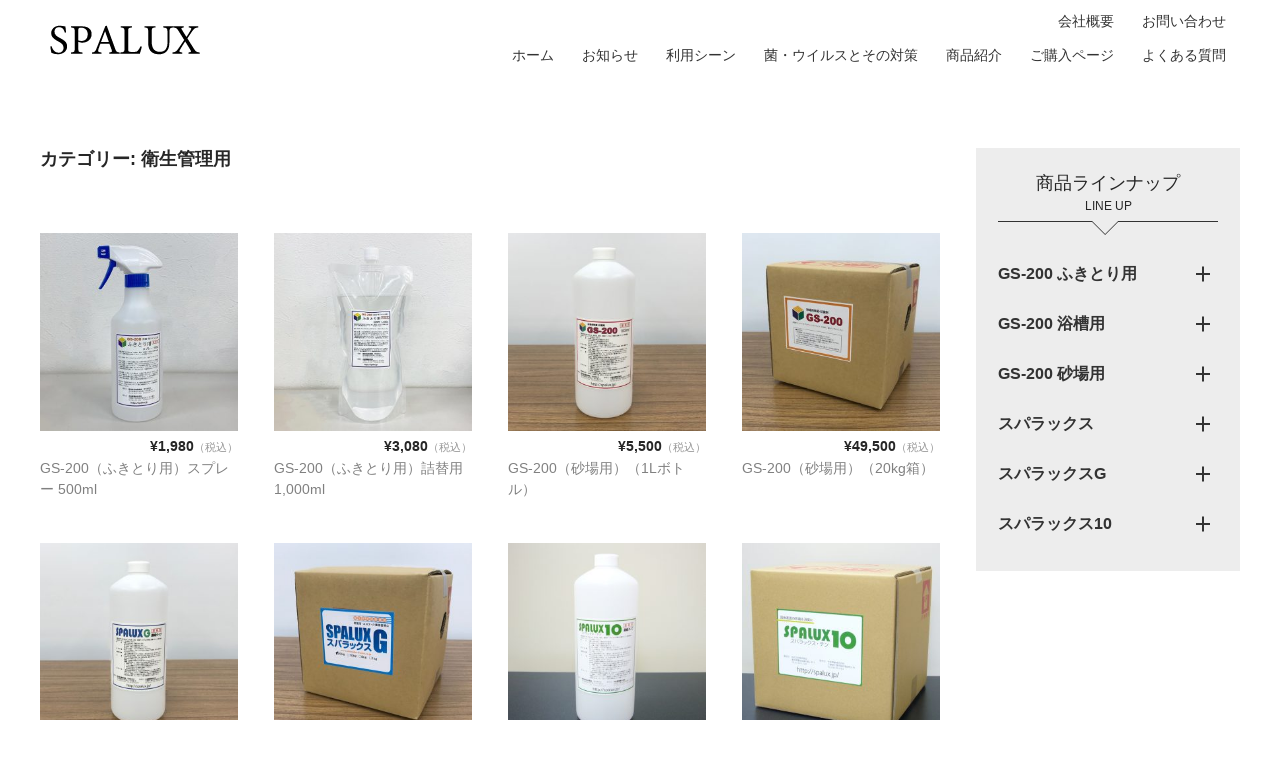

--- FILE ---
content_type: text/html; charset=UTF-8
request_url: https://spalux.jp/category/item/eisei/
body_size: 8053
content:
<!DOCTYPE html>
<html lang="ja">
<head>
<!-- Google Tag Manager -->
<script>(function(w,d,s,l,i){w[l]=w[l]||[];w[l].push({'gtm.start':
new Date().getTime(),event:'gtm.js'});var f=d.getElementsByTagName(s)[0],
j=d.createElement(s),dl=l!='dataLayer'?'&l='+l:'';j.async=true;j.src=
'https://www.googletagmanager.com/gtm.js?id='+i+dl;f.parentNode.insertBefore(j,f);
})(window,document,'script','dataLayer','GTM-MSZFZF8');</script>
<!-- End Google Tag Manager -->
<meta charset="UTF-8" />
<meta name="viewport" content="width=device-width, user-scalable=no">
<meta name="format-detection" content="telephone=no"/>
<title>衛生管理用 | 除菌・除ウイルスのことなら spalux.jp</title>
<meta name='robots' content='max-image-preview:large' />
<link rel='dns-prefetch' href='//s.w.org' />
<link rel="alternate" type="application/rss+xml" title="除菌・除ウイルスのことなら spalux.jp &raquo; 衛生管理用 カテゴリーのフィード" href="https://spalux.jp/category/item/eisei/feed/" />
		<script type="text/javascript">
			window._wpemojiSettings = {"baseUrl":"https:\/\/s.w.org\/images\/core\/emoji\/13.1.0\/72x72\/","ext":".png","svgUrl":"https:\/\/s.w.org\/images\/core\/emoji\/13.1.0\/svg\/","svgExt":".svg","source":{"concatemoji":"https:\/\/spalux.jp\/wp-includes\/js\/wp-emoji-release.min.js?ver=5.8.12"}};
			!function(e,a,t){var n,r,o,i=a.createElement("canvas"),p=i.getContext&&i.getContext("2d");function s(e,t){var a=String.fromCharCode;p.clearRect(0,0,i.width,i.height),p.fillText(a.apply(this,e),0,0);e=i.toDataURL();return p.clearRect(0,0,i.width,i.height),p.fillText(a.apply(this,t),0,0),e===i.toDataURL()}function c(e){var t=a.createElement("script");t.src=e,t.defer=t.type="text/javascript",a.getElementsByTagName("head")[0].appendChild(t)}for(o=Array("flag","emoji"),t.supports={everything:!0,everythingExceptFlag:!0},r=0;r<o.length;r++)t.supports[o[r]]=function(e){if(!p||!p.fillText)return!1;switch(p.textBaseline="top",p.font="600 32px Arial",e){case"flag":return s([127987,65039,8205,9895,65039],[127987,65039,8203,9895,65039])?!1:!s([55356,56826,55356,56819],[55356,56826,8203,55356,56819])&&!s([55356,57332,56128,56423,56128,56418,56128,56421,56128,56430,56128,56423,56128,56447],[55356,57332,8203,56128,56423,8203,56128,56418,8203,56128,56421,8203,56128,56430,8203,56128,56423,8203,56128,56447]);case"emoji":return!s([10084,65039,8205,55357,56613],[10084,65039,8203,55357,56613])}return!1}(o[r]),t.supports.everything=t.supports.everything&&t.supports[o[r]],"flag"!==o[r]&&(t.supports.everythingExceptFlag=t.supports.everythingExceptFlag&&t.supports[o[r]]);t.supports.everythingExceptFlag=t.supports.everythingExceptFlag&&!t.supports.flag,t.DOMReady=!1,t.readyCallback=function(){t.DOMReady=!0},t.supports.everything||(n=function(){t.readyCallback()},a.addEventListener?(a.addEventListener("DOMContentLoaded",n,!1),e.addEventListener("load",n,!1)):(e.attachEvent("onload",n),a.attachEvent("onreadystatechange",function(){"complete"===a.readyState&&t.readyCallback()})),(n=t.source||{}).concatemoji?c(n.concatemoji):n.wpemoji&&n.twemoji&&(c(n.twemoji),c(n.wpemoji)))}(window,document,window._wpemojiSettings);
		</script>
		<style type="text/css">
img.wp-smiley,
img.emoji {
	display: inline !important;
	border: none !important;
	box-shadow: none !important;
	height: 1em !important;
	width: 1em !important;
	margin: 0 .07em !important;
	vertical-align: -0.1em !important;
	background: none !important;
	padding: 0 !important;
}
</style>
	<link rel='stylesheet' id='wp-block-library-css'  href='https://spalux.jp/wp-includes/css/dist/block-library/style.min.css?ver=5.8.12' type='text/css' media='all' />
<link rel='stylesheet' id='wc-basic-style-css'  href='https://spalux.jp/wp-content/themes/welcart_basic-child/style.css?ver=1727577964' type='text/css' media='all' />
<link rel='stylesheet' id='font-awesome-css'  href='https://spalux.jp/wp-content/themes/welcart_basic/font-awesome/font-awesome.min.css?ver=1727577964' type='text/css' media='all' />
<link rel='stylesheet' id='usces_default_css-css'  href='https://spalux.jp/wp-content/plugins/usc-e-shop/css/usces_default.css?ver=2.2.4.2105311' type='text/css' media='all' />
<link rel='stylesheet' id='dashicons-css'  href='https://spalux.jp/wp-includes/css/dashicons.min.css?ver=5.8.12' type='text/css' media='all' />
<link rel='stylesheet' id='theme_cart_css-css'  href='https://spalux.jp/wp-content/themes/welcart_basic-child/usces_cart.css?ver=1727577964' type='text/css' media='all' />
<!--n2css--><!--n2js--><script type='text/javascript' src='https://spalux.jp/wp-includes/js/jquery/jquery.min.js?ver=3.6.0' id='jquery-core-js'></script>
<script type='text/javascript' src='https://spalux.jp/wp-includes/js/jquery/jquery-migrate.min.js?ver=3.3.2' id='jquery-migrate-js'></script>
<script type='text/javascript' src='https://spalux.jp/wp-content/themes/welcart_basic/js/front-customized.js?ver=1727577964' id='wc-basic-js-js'></script>
<link rel="https://api.w.org/" href="https://spalux.jp/wp-json/" /><link rel="alternate" type="application/json" href="https://spalux.jp/wp-json/wp/v2/categories/15" /><link rel="EditURI" type="application/rsd+xml" title="RSD" href="https://spalux.jp/xmlrpc.php?rsd" />
<link rel="wlwmanifest" type="application/wlwmanifest+xml" href="https://spalux.jp/wp-includes/wlwmanifest.xml" /> 
<meta name="generator" content="WordPress 5.8.12" />
<link rel="icon" href="https://spalux.jp/wp-content/uploads/2017/10/cropped-15540-15il-s-32x32.jpg" sizes="32x32" />
<link rel="icon" href="https://spalux.jp/wp-content/uploads/2017/10/cropped-15540-15il-s-192x192.jpg" sizes="192x192" />
<link rel="apple-touch-icon" href="https://spalux.jp/wp-content/uploads/2017/10/cropped-15540-15il-s-180x180.jpg" />
<meta name="msapplication-TileImage" content="https://spalux.jp/wp-content/uploads/2017/10/cropped-15540-15il-s-270x270.jpg" />
<link rel='stylesheet' id='add-style'  href='https://spalux.jp/wp-content/themes/welcart_basic/css/add-style.css?696803774591a' media='all' />
<link rel='stylesheet' id='add-style'  href='https://spalux.jp/wp-content/themes/welcart_basic/css/add-page-style.css?6968037745929' media='all' />
<script src="https://code.jquery.com/jquery-3.5.1.js" integrity="sha256-QWo7LDvxbWT2tbbQ97B53yJnYU3WhH/C8ycbRAkjPDc=" crossorigin="anonymous"></script>
<script>
    $(function(){
		$('#subImg img').on('click',function(){
            //mainに切り替えるimgのsrc取得
            img = $(this).attr('src');
            //currentクラス付け替え
            $('#subImg li').removeClass('current');
            $(this).parent().addClass('current');
            //fadeOutできたらsrc変更してfadeIn
			$('#mainImg img').fadeOut(50, function() {
				$('#mainImg img').attr('src', img).on('load', function() {
					 $(this).fadeIn();
				})
		   })
		});
    });
    </script>
</head>

<body class="archive category category-eisei category-15">
<!-- Google Tag Manager (noscript) -->
<noscript><iframe src="https://www.googletagmanager.com/ns.html?id=GTM-MSZFZF8"
height="0" width="0" style="display:none;visibility:hidden"></iframe></noscript>
<!-- End Google Tag Manager (noscript) -->
<!--childtheme20210618-->
<header id="masthead" class="site-header" role="banner">
  <div class="inner">
    <div class="hd-flex">
      <div class="site-logo-part"> 
        
        <!--<p class="site-description">レジオネラ属菌、ノロウイルス、インフルエンザ、O157大腸菌など、厳密な衛生対策が求められる施設、塩素薬剤が使えないシビアな現場にオススメ。新型コロナウイルス感染症対策としてもご活用ください。</p>-->
                <div class="site-title sitetitle2"><a href="https://spalux.jp/" title="除菌・除ウイルスのことなら spalux.jp" rel="home"><img src="https://spalux.jp/wp-content/themes/welcart_basic/images2/sitelogo.svg" alt="除菌・除ウイルスのことなら spalux.jp"></a></div> </div>
      <div class="site-nav-part">
                <div class="shop-parts snav"> 
          
          <!--<div class="search-box">
					<i class="fa fa-search"></i>
									
				</div>-->
          <div class="nav-sub01 page-id341"><a href="/shop/">会社概要</a></div>
			<div class="nav-sub01 nav-sub02 page-id417"><a href="/toiawasef/">お問い合わせ</a></div>
                    <!--<div class="membership"> <i class="fa fa-user"></i>
            <ul class="cf">
                                          <li>
                ゲスト              </li>
              <li>
                <a href="https://spalux.jp/usces-member/?usces_page=login" class="usces_login_a">ログイン</a>              </li>
              <li><a href="https://spalux.jp/usces-member/?usces_page=newmember">
                新規会員登録                </a></li>
                                        </ul>
          </div>-->
                    <!--<div class="incart-btn"> <a href="https://spalux.jp/usces-cart/"><i class="fa fa-shopping-cart"><span>
            カートの中            </span></i>
                        <span class="total-quant">
            0            </span>
                        </a> </div>-->
        </div>
        <!-- .snav -->
        
                <nav id="site-navigation" class="main-navigation" role="navigation">
          <label for="panel"><span></span></label>
          <input type="checkbox" id="panel" class="on-off" />
          <div class="nav-menu-open"><ul id="menu-%e3%82%b9%e3%83%91%e3%83%a9%e3%83%83%e3%82%af%e3%82%b9jp%e3%83%a1%e3%83%8b%e3%83%a5%e3%83%bc" class="header-nav-container cf"><li id="menu-item-265" class="menu-item menu-item-type-custom menu-item-object-custom menu-item-home menu-item-265"><a href="http://spalux.jp">ホーム</a></li>
<li id="menu-item-488" class="menu-item menu-item-type-taxonomy menu-item-object-category menu-item-488"><a href="https://spalux.jp/category/infomation/">お知らせ</a></li>
<li id="menu-item-268" class="menu-item menu-item-type-post_type menu-item-object-page menu-item-268"><a href="https://spalux.jp/scene/">利用シーン</a></li>
<li id="menu-item-308" class="menu-item menu-item-type-post_type menu-item-object-page menu-item-308"><a href="https://spalux.jp/measures/">菌・ウイルスとその対策</a></li>
<li id="menu-item-338" class="menu-item menu-item-type-post_type menu-item-object-page menu-item-338"><a href="https://spalux.jp/items/">商品紹介</a></li>
<li id="menu-item-339" class="menu-item menu-item-type-taxonomy menu-item-object-category current-category-ancestor menu-item-339"><a href="https://spalux.jp/category/item/">ご購入ページ</a></li>
<li id="menu-item-1359" class="menu-item menu-item-type-post_type menu-item-object-page menu-item-1359"><a href="https://spalux.jp/faq/">よくある質問</a></li>
<li id="menu-item-1384" class="menu-item menu-item-type-post_type menu-item-object-page menu-item-1384"><a href="https://spalux.jp/shop/">会社概要</a></li>
<li id="menu-item-1385" class="menu-item menu-item-type-post_type menu-item-object-page menu-item-1385"><a href="https://spalux.jp/toiawasef/">お問い合わせ</a></li>
</ul></div>        </nav>
        <!-- #site-navigation --> 
        
      </div>
    </div>
    <!--hd-flex--> 
    
  </div>
  <!-- .inner -->
  
    
  <!--<nav id="site-navigation" class="main-navigation" role="navigation">
			<label for="panel"><span></span></label>
			<input type="checkbox" id="panel" class="on-off" />
			<div class="nav-menu-open"><ul id="menu-%e3%82%b9%e3%83%91%e3%83%a9%e3%83%83%e3%82%af%e3%82%b9jp%e3%83%a1%e3%83%8b%e3%83%a5%e3%83%bc-1" class="header-nav-container cf"><li class="menu-item menu-item-type-custom menu-item-object-custom menu-item-home menu-item-265"><a href="http://spalux.jp">ホーム</a></li>
<li class="menu-item menu-item-type-taxonomy menu-item-object-category menu-item-488"><a href="https://spalux.jp/category/infomation/">お知らせ</a></li>
<li class="menu-item menu-item-type-post_type menu-item-object-page menu-item-268"><a href="https://spalux.jp/scene/">利用シーン</a></li>
<li class="menu-item menu-item-type-post_type menu-item-object-page menu-item-308"><a href="https://spalux.jp/measures/">菌・ウイルスとその対策</a></li>
<li class="menu-item menu-item-type-post_type menu-item-object-page menu-item-338"><a href="https://spalux.jp/items/">商品紹介</a></li>
<li class="menu-item menu-item-type-taxonomy menu-item-object-category current-category-ancestor menu-item-339"><a href="https://spalux.jp/category/item/">ご購入ページ</a></li>
<li class="menu-item menu-item-type-post_type menu-item-object-page menu-item-1359"><a href="https://spalux.jp/faq/">よくある質問</a></li>
<li class="menu-item menu-item-type-post_type menu-item-object-page menu-item-1384"><a href="https://spalux.jp/shop/">会社概要</a></li>
<li class="menu-item menu-item-type-post_type menu-item-object-page menu-item-1385"><a href="https://spalux.jp/toiawasef/">お問い合わせ</a></li>
</ul></div>		</nav>--><!-- #site-navigation -->
  
  </header>
<!-- #masthead -->

<!--<div class="main-image"> <img src="https://spalux.jp/wp-content/uploads/2017/10/cropped-sandtop.jpg" width="1000" height="400" alt="除菌・除ウイルスのことなら spalux.jp"> </div>-->
<div id="main" class="wrapper two-column right-set">
<!--CATEGORY.PHP-->
<section class="col2-main-wrapper">
  <div class="col2-left">
	<section id="primary" class="site-content">
		<div id="content" role="main">

            
			<header class="page-header">
				            <h1 class="page-title">カテゴリー: <span>衛生管理用</span></h1>			</header><!-- .page-header -->
            
            
            
            
            

		
			 

				<div class="cat-il type-grid">

											<article id="post-1153" class="post-1153 post type-post status-publish format-standard category-item category-gsfuki category-eisei">

							<div class="itemimg">
								<a href="https://spalux.jp/2020/04/21/1153/"><img width="300" height="300" src="https://spalux.jp/wp-content/uploads/2020/10/gsfuki05-300x300.jpg" class="attachment-300x300 size-300x300" alt="gsfuki05" loading="lazy" srcset="https://spalux.jp/wp-content/uploads/2020/10/gsfuki05-300x300.jpg 300w, https://spalux.jp/wp-content/uploads/2020/10/gsfuki05-150x150.jpg 150w, https://spalux.jp/wp-content/uploads/2020/10/gsfuki05-768x768.jpg 768w, https://spalux.jp/wp-content/uploads/2020/10/gsfuki05.jpg 800w" sizes="(max-width: 300px) 100vw, 300px" /></a>
															</div>
							<div class="itemprice">¥1,980<em class="tax">（税込）</em></div>
																					<div class="itemname"><a href="https://spalux.jp/2020/04/21/1153/"  rel="bookmark">GS-200（ふきとり用）スプレー 500ml</a></div>

						</article>
											<article id="post-1158" class="post-1158 post type-post status-publish format-standard category-item category-gsfuki category-eisei">

							<div class="itemimg">
								<a href="https://spalux.jp/2020/04/21/1158/"><img width="300" height="300" src="https://spalux.jp/wp-content/uploads/2020/10/gsfuki10-300x300.jpg" class="attachment-300x300 size-300x300" alt="gsfuki10" loading="lazy" srcset="https://spalux.jp/wp-content/uploads/2020/10/gsfuki10-300x300.jpg 300w, https://spalux.jp/wp-content/uploads/2020/10/gsfuki10-150x150.jpg 150w, https://spalux.jp/wp-content/uploads/2020/10/gsfuki10-768x768.jpg 768w, https://spalux.jp/wp-content/uploads/2020/10/gsfuki10.jpg 800w" sizes="(max-width: 300px) 100vw, 300px" /></a>
															</div>
							<div class="itemprice">¥3,080<em class="tax">（税込）</em></div>
																					<div class="itemname"><a href="https://spalux.jp/2020/04/21/1158/"  rel="bookmark">GS-200（ふきとり用）詰替用1,000ml</a></div>

						</article>
											<article id="post-190" class="post-190 post type-post status-publish format-standard category-item category-gssand category-sand category-eisei">

							<div class="itemimg">
								<a href="https://spalux.jp/2017/10/22/190/"><img width="300" height="300" src="https://spalux.jp/wp-content/uploads/2017/10/GS200Sabtl-300x300.jpg" class="attachment-300x300 size-300x300" alt="GS200SaBTL1" loading="lazy" srcset="https://spalux.jp/wp-content/uploads/2017/10/GS200Sabtl-300x300.jpg 300w, https://spalux.jp/wp-content/uploads/2017/10/GS200Sabtl-150x150.jpg 150w, https://spalux.jp/wp-content/uploads/2017/10/GS200Sabtl-768x768.jpg 768w, https://spalux.jp/wp-content/uploads/2017/10/GS200Sabtl.jpg 800w" sizes="(max-width: 300px) 100vw, 300px" /></a>
															</div>
							<div class="itemprice">¥5,500<em class="tax">（税込）</em></div>
																					<div class="itemname"><a href="https://spalux.jp/2017/10/22/190/"  rel="bookmark">GS-200（砂場用）（1Lボトル）</a></div>

						</article>
											<article id="post-187" class="post-187 post type-post status-publish format-standard category-item category-gssand category-sand category-eisei">

							<div class="itemimg">
								<a href="https://spalux.jp/2017/10/22/187/"><img width="300" height="300" src="https://spalux.jp/wp-content/uploads/2017/10/GS200SaQB-300x300.jpg" class="attachment-300x300 size-300x300" alt="GS200SaQB" loading="lazy" srcset="https://spalux.jp/wp-content/uploads/2017/10/GS200SaQB-300x300.jpg 300w, https://spalux.jp/wp-content/uploads/2017/10/GS200SaQB-150x150.jpg 150w, https://spalux.jp/wp-content/uploads/2017/10/GS200SaQB-768x768.jpg 768w, https://spalux.jp/wp-content/uploads/2017/10/GS200SaQB.jpg 800w" sizes="(max-width: 300px) 100vw, 300px" /></a>
															</div>
							<div class="itemprice">¥49,500<em class="tax">（税込）</em></div>
																					<div class="itemname"><a href="https://spalux.jp/2017/10/22/187/"  rel="bookmark">GS-200（砂場用）（20kg箱）</a></div>

						</article>
											<article id="post-216" class="post-216 post type-post status-publish format-standard category-item category-spaluxg category-sand category-eisei">

							<div class="itemimg">
								<a href="https://spalux.jp/2017/10/22/216/"><img width="300" height="300" src="https://spalux.jp/wp-content/uploads/2017/10/SPAGbtl-300x300.jpg" class="attachment-300x300 size-300x300" alt="SPAGBTL1" loading="lazy" srcset="https://spalux.jp/wp-content/uploads/2017/10/SPAGbtl-300x300.jpg 300w, https://spalux.jp/wp-content/uploads/2017/10/SPAGbtl-150x150.jpg 150w, https://spalux.jp/wp-content/uploads/2017/10/SPAGbtl-768x768.jpg 768w, https://spalux.jp/wp-content/uploads/2017/10/SPAGbtl.jpg 800w" sizes="(max-width: 300px) 100vw, 300px" /></a>
															</div>
							<div class="itemprice">¥3,850<em class="tax">（税込）</em></div>
																					<div class="itemname"><a href="https://spalux.jp/2017/10/22/216/"  rel="bookmark">スパラックスG（1Lボトル）</a></div>

						</article>
											<article id="post-197" class="post-197 post type-post status-publish format-standard category-item category-spaluxg category-sand category-eisei">

							<div class="itemimg">
								<a href="https://spalux.jp/2017/10/22/197/"><img width="300" height="300" src="https://spalux.jp/wp-content/uploads/2017/10/SPAGqb-300x300.jpg" class="attachment-300x300 size-300x300" alt="SPAGQB" loading="lazy" srcset="https://spalux.jp/wp-content/uploads/2017/10/SPAGqb-300x300.jpg 300w, https://spalux.jp/wp-content/uploads/2017/10/SPAGqb-150x150.jpg 150w, https://spalux.jp/wp-content/uploads/2017/10/SPAGqb-768x768.jpg 768w, https://spalux.jp/wp-content/uploads/2017/10/SPAGqb.jpg 800w" sizes="(max-width: 300px) 100vw, 300px" /></a>
															</div>
							<div class="itemprice">¥27,500<em class="tax">（税込）</em></div>
																					<div class="itemname"><a href="https://spalux.jp/2017/10/22/197/"  rel="bookmark">スパラックスG（20kg箱）</a></div>

						</article>
											<article id="post-164" class="post-164 post type-post status-publish format-standard category-item category-spalux10 category-sand category-eisei">

							<div class="itemimg">
								<a href="https://spalux.jp/2017/10/22/164/"><img width="300" height="300" src="https://spalux.jp/wp-content/uploads/2017/10/spa10btl-300x300.jpg" class="attachment-300x300 size-300x300" alt="SPA10BTL1" loading="lazy" srcset="https://spalux.jp/wp-content/uploads/2017/10/spa10btl-300x300.jpg 300w, https://spalux.jp/wp-content/uploads/2017/10/spa10btl-150x150.jpg 150w, https://spalux.jp/wp-content/uploads/2017/10/spa10btl-768x768.jpg 768w, https://spalux.jp/wp-content/uploads/2017/10/spa10btl.jpg 800w" sizes="(max-width: 300px) 100vw, 300px" /></a>
															</div>
							<div class="itemprice">¥4,400<em class="tax">（税込）</em></div>
																					<div class="itemname"><a href="https://spalux.jp/2017/10/22/164/"  rel="bookmark">スパラックス10（1Lボトル）</a></div>

						</article>
											<article id="post-144" class="post-144 post type-post status-publish format-standard category-item category-spalux10 category-sand category-eisei">

							<div class="itemimg">
								<a href="https://spalux.jp/2017/10/19/144/"><img width="300" height="300" src="https://spalux.jp/wp-content/uploads/2017/10/spa10qb-300x300.jpg" class="attachment-300x300 size-300x300" alt="SPA10QB" loading="lazy" srcset="https://spalux.jp/wp-content/uploads/2017/10/spa10qb-300x300.jpg 300w, https://spalux.jp/wp-content/uploads/2017/10/spa10qb-150x150.jpg 150w, https://spalux.jp/wp-content/uploads/2017/10/spa10qb-768x768.jpg 768w, https://spalux.jp/wp-content/uploads/2017/10/spa10qb.jpg 800w" sizes="(max-width: 300px) 100vw, 300px" /></a>
															</div>
							<div class="itemprice">¥30,800<em class="tax">（税込）</em></div>
																					<div class="itemname"><a href="https://spalux.jp/2017/10/19/144/"  rel="bookmark">スパラックス10（20kg箱）</a></div>

						</article>
											<article id="post-141" class="post-141 post type-post status-publish format-standard category-item category-spalux10 category-eisei">

							<div class="itemimg">
								<a href="https://spalux.jp/2017/10/14/141/"><img width="300" height="300" src="https://spalux.jp/wp-content/uploads/2017/10/spa10spr-300x300.jpg" class="attachment-300x300 size-300x300" alt="SPA10SPR" loading="lazy" srcset="https://spalux.jp/wp-content/uploads/2017/10/spa10spr-300x300.jpg 300w, https://spalux.jp/wp-content/uploads/2017/10/spa10spr-150x150.jpg 150w, https://spalux.jp/wp-content/uploads/2017/10/spa10spr-768x768.jpg 768w, https://spalux.jp/wp-content/uploads/2017/10/spa10spr.jpg 800w" sizes="(max-width: 300px) 100vw, 300px" /></a>
															</div>
							<div class="itemprice">¥1,100<em class="tax">（税込）</em></div>
																					<div class="itemname"><a href="https://spalux.jp/2017/10/14/141/"  rel="bookmark">スパラックス10 そのまま使えるお手軽スプレー（500ml）</a></div>

						</article>
											<article id="post-238" class="post-238 post type-post status-publish format-standard category-item category-water category-sand category-eisei category-others">

							<div class="itemimg">
								<a href="https://spalux.jp/2017/09/23/238/"><img width="300" height="300" src="https://spalux.jp/wp-content/uploads/2017/09/spray-300x300.jpg" class="attachment-300x300 size-300x300" alt="BOTTLE" loading="lazy" srcset="https://spalux.jp/wp-content/uploads/2017/09/spray-300x300.jpg 300w, https://spalux.jp/wp-content/uploads/2017/09/spray-150x150.jpg 150w, https://spalux.jp/wp-content/uploads/2017/09/spray-768x768.jpg 768w, https://spalux.jp/wp-content/uploads/2017/09/spray.jpg 800w" sizes="(max-width: 300px) 100vw, 300px" /></a>
															</div>
							<div class="itemprice">¥1,320<em class="tax">（税込）</em></div>
																					<div class="itemname"><a href="https://spalux.jp/2017/09/23/238/"  rel="bookmark">推奨スプレーボトル（計量カップ付き）</a></div>

						</article>
					
				</div><!-- .cat-il -->

			
		
			<div class="pagination_wrapper">
							</div><!-- .pagenation-wrapper -->

		</div><!-- #content -->
	</section><!-- #primary -->
  </div>
  <div class="col2-right">
    <aside id="page-secondary" class="ispage-site">
        
    <section class="page-nav pagetype01nav">
  <h3 class="page-nav-ttl bubble2">商品ラインナップ<span>LINE UP</span></h3>
  <ul class="item-lineup-ac">
    <li>
      <dl class="ac">
        <dt class="ac-parent">
          <h4 class="">GS-200 ふきとり用</h4>
        </dt>
        <dd class="ac-child">
          <div class="item-lu-part"> <a href="/item/1328/">
            <div class="img-part-lu"><img src="https://spalux.jp/wp-content/themes/welcart_basic/images2/items/lineup2/gsfuki-spray.jpg" alt="GS-200ふきとり用スプレー500ml"></div>
            <p>GS-200<br>ふきとり用<br>スプレー500ml</p>
            </a> </div>
          <div class="item-lu-part"> <a href="/item/1340/">
            <div class="img-part-lu"><img src="https://spalux.jp/wp-content/themes/welcart_basic/images2/items/lineup2/gsfuki-tsumekae.jpg" alt="GS-200ふきとり用詰替用1,000ml"></div>
            <p>GS-200<br>ふきとり用<br>詰替用1,000ml</p>
            </a> </div>
          <div class="item-lu-part"> <a href="/item/1696/">
            <div class="img-part-lu"><img src="https://spalux.jp/wp-content/themes/welcart_basic/images2/items/lineup2/gsfuki-box.jpg" alt="GS-pro20kg箱"></div>
            <p>GS-pro<br>20kg箱</p>
            </a> </div>
        </dd>
      </dl>
    </li>
    <li>
      <dl class="ac">
        <dt class="ac-parent">
          <h4 class="">GS-200 浴槽用</h4>
        </dt>
        <dd class="ac-child">
          <div class="item-lu-part"> <a href="/item/1405/">
            <div class="img-part-lu"><img src="https://spalux.jp/wp-content/themes/welcart_basic/images2/items/lineup2/gsbath-btl.jpg" alt="GS-200浴槽用1Lボトル"></div>
            <p>GS-200<br>浴槽用<br>1Lボトル</p>
            </a> </div>
          <div class="item-lu-part"> <a href="/item/1342/">
            <div class="img-part-lu"><img src="https://spalux.jp/wp-content/themes/welcart_basic/images2/items/lineup2/gsbath-box.jpg" alt="GS-200浴槽用20kg箱"></div>
            <p>GS-200<br>浴槽用<br>20kg箱</p>
            </a> </div>
        </dd>
      </dl>
    </li>
    <li>
      <dl class="ac">
        <dt class="ac-parent">
          <h4 class="">GS-200 砂場用</h4>
        </dt>
        <dd class="ac-child">
          <div class="item-lu-part"> <a href="/item/1416/">
            <div class="img-part-lu"><img src="https://spalux.jp/wp-content/themes/welcart_basic/images2/items/lineup2/gssand-btl.jpg" alt="GS-200砂場用1Lボトル"></div>
            <p>GS-200<br>砂場用<br>1Lボトル</p>
            </a> </div>
          <div class="item-lu-part"> <a href="/item/1421/">
            <div class="img-part-lu"><img src="https://spalux.jp/wp-content/themes/welcart_basic/images2/items/lineup2/gssand-box.jpg" alt="GS-200砂場用20kg箱"></div>
            <p>GS-200<br>砂場用<br>20kg箱</p>
            </a> </div>
        </dd>
      </dl>
    </li>
    <li>
      <dl class="ac">
        <dt class="ac-parent">
          <h4 class="">スパラックス</h4>
        </dt>
        <dd class="ac-child">
          <div class="item-lu-part"> <a href="/item/1360/">
            <div class="img-part-lu"><img src="https://spalux.jp/wp-content/themes/welcart_basic/images2/items/lineup2/spalux-btl.jpg" alt="スパラックス1Lボトル"></div>
            <p>スパラックス<br> 1Lボトル</p>
            </a> </div>
          <div class="item-lu-part"> <a href="/item/1378/">
            <div class="img-part-lu"><img src="https://spalux.jp/wp-content/themes/welcart_basic/images2/items/lineup2/spalux-box.jpg" alt="スパラックス20kg箱"></div>
            <p>スパラックス<br> 20kg箱</p>
            </a> </div>
        </dd>
      </dl>
    </li>
    <li>
      <dl class="ac">
        <dt class="ac-parent">
          <h4 class="">スパラックスG</h4>
        </dt>
        <dd class="ac-child">
          <div class="item-lu-part"> <a href="/item/1434/">
            <div class="img-part-lu"><img src="https://spalux.jp/wp-content/themes/welcart_basic/images2/items/lineup2/spaluxg-btl.jpg" alt="スパラックスG1Lボトル"></div>
            <p>スパラックスG<br>1Lボトル</p>
            </a> </div>
          <div class="item-lu-part"> <a href="/item/1437/">
            <div class="img-part-lu"><img src="https://spalux.jp/wp-content/themes/welcart_basic/images2/items/lineup2/spaluxg-box.jpg" alt="スパラックスG20kg箱"></div>
            <p>スパラックスG<br>20kg箱</p>
            </a> </div>
        </dd>
      </dl>
    </li>
    <li>
      <dl class="ac">
        <dt class="ac-parent">
          <h4 class="">スパラックス10</h4>
        </dt>
        <dd class="ac-child">
          <div class="item-lu-part"> <a href="/item/1440/">
            <div class="img-part-lu"><img src="https://spalux.jp/wp-content/themes/welcart_basic/images2/items/lineup2/spalux10-btl.jpg" alt="スパラックス10 1Lボトル"></div>
            <p>スパラックス10<br>1Lボトル</p>
            </a> </div>
          <div class="item-lu-part"> <a href="/item/1441/">
            <div class="img-part-lu"><img src="https://spalux.jp/wp-content/themes/welcart_basic/images2/items/lineup2/spalux10-box.jpg" alt="スパラックス10 20kg箱"></div>
            <p>スパラックス10<br>20kg箱</p>
            </a> </div>
          <div class="item-lu-part"> <a href="/item/1447/">
            <div class="img-part-lu"><img src="https://spalux.jp/wp-content/themes/welcart_basic/images2/items/lineup2/spalux10-spray.jpg" alt="スパラックス10スプレー 500ml"></div>
            <p>スパラックス10<br>スプレー 500ml</p>
            </a> </div>
          <div class="item-lu-part"> <a href="/item/1449/">
            <div class="img-part-lu"><img src="https://spalux.jp/wp-content/themes/welcart_basic/images2/items/lineup2/spray-btl.jpg" alt="推奨スプレーボトル(計量カップ付き)"></div>
            <p>推奨スプレーボトル<br>(計量カップ付き)</p>
            </a> </div>
          <div class="item-lu-part"> <a href="/item/1451/">
            <div class="img-part-lu"><img src="https://spalux.jp/wp-content/themes/welcart_basic/images2/items/lineup2/vantocil.jpg" alt="ヴァントシルテストストリップ"></div>
            <p>ヴァントシル<br>テストストリップ</p>
            </a> </div>
        </dd>
      </dl>
    </li>
  </ul>
</section>

    
      
    
    
    
       
</aside>
<!-- #secondary --> 

<!--
<li><a href="/2017/10/23/182/">GS-pro<span>（20kg 箱）</span></a></li>
            
<li><a href="/2017/09/23/238/">推奨スプレーボトル<span>（計量カップ付き）</span></a></li>
<li><a href="/2017/09/22/193/">ヴァントシルテストストリップ</a></li>
-->  </div>
</section>
</div>
<!-- #main -->

<div id="toTop" class="wrap fixed"><a href="#masthead"><i class="fa fa-chevron-circle-up"></i></a></div>
<footer id="colophon" role="contentinfo">
  <div class="ft-nav-set wrapper2">
    <div>
      <dl class="ac">
        <dt class="ac-parent2">
          <h3><a href="/scene/">利用シーン</a></h3>
        </dt>
        <dd class="ac-child2">
          <ul>
            <li><a href="/scene/bath/">浴場・スパ</a></li>
            <li><a href="/scene/sauna/">サウナ・岩盤浴場</a></li>
            <li><a href="/scene/restaurant/">レストラン・厨房</a></li>
            <li><a href="/scene/senior/">高齢者福祉施設</a></li>
            <li><a href="/scene/kids/">保育園・幼稚園・こども園、<br class="pc"> キッズスペース</a></li>
            <li><a href="/scene/sports/">スポーツ施設</a></li>
            <li><a href="/scene/waterfall/">噴水・人工滝</a></li>
            <li><a href="/scene/wall/">外壁・床面</a></li>
          </ul>
        </dd>
      </dl>
    </div>
    <div>
      <dl class="ac">
        <dt class="ac-parent2">
          <h3><a href="/measures/">菌・ウイルスとその対策</a></h3>
        </dt>
        <dd class="ac-child2">
          <ul>
            <li><a href="/measures/legionella/">レジオネラ属菌</a></li>
            <li><a href="/measures/o157/">O-157 大腸菌</a></li>
            <li><a href="/measures/noro/">ノロウイルス</a></li>
            <li><a href="/measures/covid19/">新型コロナウイルス</a></li>
            <li><a href="/measures/influenza/">インフルエンザウイルス</a></li>
            <li><a href="/measures/naclo/">塩素薬剤<br class="pc"> <span>（次亜塩素酸ナトリウム、次亜塩素酸ソーダなど）</span>）</a></li>
            <li><a href="/measures/alcohol/">アルコール薬剤</a></li>
            <li><a href="/measures/clo2/">二酸化塩素</a></li>
            <li><a href="/measures/bac/">塩化ベンザルコニウム</a></li>
            <li><a href="/measures/PHMB/">PHMB<br class="pc"> <span>（ポリヘキサメチレンビグアナイド）</span></a></li>
          </ul>
        </dd>
      </dl>
    </div>
    <div>
      <dl class="ac">
        <dt class="ac-parent2">
          <h3>商品紹介</h3>
        </dt>
        <dd class="ac-child2">
          <ul>
            <li><a href="/items/gs-200fu/">GS-200 ふきとり用</a></li>
            <li><a href="/items/gs-200ba/">GS-200 浴槽用</a></li>
            <li><a href="/items/gs-200sa/">GS-200 砂場用</a></li>
            <li><a href="/items/spa/">スパラックス</a></li>
            <li><a href="/items/spag/">スパラックスG</a></li>
            <li class="mb_1"><a href="/spa10/">スパラックス10</a></li>
          </ul>
        </dd>
      </dl>
    </div>
    <div>
      <dl class="ac">
        <dt class="ac-parent2">
          <h3>ご購入ページ</h3>
        </dt>
        <dd class="ac-child2 ft-nav-flex">
          <ul>
            <li><a href="/item/1328/">GS-200 ふきとり用<span>（500ml スプレー）</span></a></li>
            <li><a href="/item/1340/">GS-200 ふきとり用<span>（1L 詰替え用）</span></a></li>
            <li><a href="/item/1696/">GS-pro<span>（20kg 箱）</span></a></li>
            <li><a href="/item/1405/">GS-200 浴槽用<span>（1L ボトル）</span></a></li>
            <li><a href="/item/1342/">GS-200 浴槽用<span>（20kg 箱）</span></a></li>
            <li><a href="/item/1416/">GS-200 砂場用<span>（1L ボトル）</span></a></li>
            <li><a href="/item/1421/">GS-200 砂場用<span>（20kg 箱）</span></a></li>
          </ul>
          <ul>
            <li><a href="/item/1360/">スパラックス<span>（1L ボトル）</span></a></li>
            <li><a href="/item/1378/">スパラックス<span>（20kg 箱）</span></a></li>
            <li><a href="/item/1434/">スパラックスG<span>（1L ボトル）</span></a></li>
            <li><a href="/item/1437/">スパラックスG<span>（20kg 箱）</span></a></li>
            <li><a href="/item/1440/">スパラックス10<span>（1L ボトル）</span></a></li>
            <li><a href="/item/1441/">スパラックス10<span>（20kg 箱）</span></a></li>
            <li><a href="/item/1447/">スパラックス10<span>（500ml スプレー）</span></a></li>
            <li><a href="/item/1449/">推奨スプレーボトル<span>（計量カップ付き）</span></a></li>
            <li><a href="/item/1451/">ヴァントシルテストストリップ</a></li>
          </ul>
        </dd>
      </dl>
    </div>
  </div>
  
  <!--<nav id="site-info" class="footer-navigation">
			<div class="menu-%e3%82%b9%e3%83%91%e3%83%a9%e3%83%83%e3%82%af%e3%82%b9jp%e3%83%a1%e3%83%8b%e3%83%a5%e3%83%bc-container"><ul id="menu-%e3%82%b9%e3%83%91%e3%83%a9%e3%83%83%e3%82%af%e3%82%b9jp%e3%83%a1%e3%83%8b%e3%83%a5%e3%83%bc-2" class="footer-menu cf"><li class="menu-item menu-item-type-custom menu-item-object-custom menu-item-home menu-item-265"><a href="http://spalux.jp">ホーム</a></li>
<li class="menu-item menu-item-type-taxonomy menu-item-object-category menu-item-488"><a href="https://spalux.jp/category/infomation/">お知らせ</a></li>
<li class="menu-item menu-item-type-post_type menu-item-object-page menu-item-268"><a href="https://spalux.jp/scene/">利用シーン</a></li>
<li class="menu-item menu-item-type-post_type menu-item-object-page menu-item-308"><a href="https://spalux.jp/measures/">菌・ウイルスとその対策</a></li>
<li class="menu-item menu-item-type-post_type menu-item-object-page menu-item-338"><a href="https://spalux.jp/items/">商品紹介</a></li>
<li class="menu-item menu-item-type-taxonomy menu-item-object-category current-category-ancestor menu-item-339"><a href="https://spalux.jp/category/item/">ご購入ページ</a></li>
<li class="menu-item menu-item-type-post_type menu-item-object-page menu-item-1359"><a href="https://spalux.jp/faq/">よくある質問</a></li>
<li class="menu-item menu-item-type-post_type menu-item-object-page menu-item-1384"><a href="https://spalux.jp/shop/">会社概要</a></li>
<li class="menu-item menu-item-type-post_type menu-item-object-page menu-item-1385"><a href="https://spalux.jp/toiawasef/">お問い合わせ</a></li>
</ul></div>		</nav>	-->
  
  <p class="copyright">Copyright © SPALUX All Rights Reserved.</p>
</footer>
<!-- #colophon -->

<!--<script>
    jQuery(function () {
      $('.accordion-parent').on('click', function () {
        $(this).next().slideToggle();
      });
    });
</script> --> 
<script>
    $(function () {
  $('.ac-parent').on('click', function () {
    $(this).next().slideToggle();
    //openクラスをつける
    $(this).toggleClass("open");
    //クリックされていないac-parentのopenクラスを取る
    $('.ac-parent').not(this).removeClass('open');

    // 一つ開くと他は閉じるように
    $('.ac-parent').not($(this)).next('.ac-child').slideUp();
  });
});
</script>
	<script type='text/javascript'>
		uscesL10n = {
			
			'ajaxurl': "https://spalux.jp/wp-admin/admin-ajax.php",
			'loaderurl': "https://spalux.jp/wp-content/plugins/usc-e-shop/images/loading.gif",
			'post_id': "1153",
			'cart_number': "4",
			'is_cart_row': false,
			'opt_esse': new Array(  ),
			'opt_means': new Array(  ),
			'mes_opts': new Array(  ),
			'key_opts': new Array(  ),
			'previous_url': "https://spalux.jp",
			'itemRestriction': "20",
			'itemOrderAcceptable': "0",
			'uscespage': "wp_search",
			'uscesid': "MDc0M2YxNjEyOTQ3MmJiNWUzOGZlMTgyNDgxNzNkMDY1MzljNmE5OTMyMjhlNTA4X2FjdGluZ18wX0E%3D",
			'wc_nonce': "24f74ed1bb"
		}
	</script>
	<script type='text/javascript' src='https://spalux.jp/wp-content/plugins/usc-e-shop/js/usces_cart.js'></script>
<!-- Welcart version : v2.2.4.2105311 -->
<!-- Type Basic : v1.3.3 -->
<script type='text/javascript' src='https://spalux.jp/wp-includes/js/wp-embed.min.js?ver=5.8.12' id='wp-embed-js'></script>
</body></html>


--- FILE ---
content_type: text/css
request_url: https://spalux.jp/wp-content/themes/welcart_basic-child/style.css?ver=1727577964
body_size: 445
content:
@charset "utf-8";
/*
Theme Name: Welcart Basic Child
Description: Welcart Basic Child Theme
Author: Collne Inc
Template: welcart_basic
Version: 1.0.0
*/

@import url("../welcart_basic/style.css");

/*
 * ユーザ定義
 */

/* -- カレンダー色 --*/
.widget_welcart_calendar .businessday {
	color: #262626;
	background-color: #ffc7af;
}

/* -- トップページ おすすめ商品 非表示 -- */
.front-il .no-date {
    display: none;
}

/* -- インフォメーション 日付・ユーザ 非表示 -- */
.entry-meta {
	display: none;
}





--- FILE ---
content_type: text/css
request_url: https://spalux.jp/wp-content/themes/welcart_basic/css/add-style.css?696803774591a
body_size: 7584
content:
@charset "UTF-8";
/* CSS Document */
/*====================================================
common
====================================================*/
.dispnone {
  display: none;
}
/*-----------------------------------------
clearfix
-----------------------------------------*/
.clearfix:after {
  content: "."; /* 新しい要素を作る */
  display: block; /* ブロックレベル要素に */
  clear: both;
  height: 0;
  visibility: hidden;
}
.clearfix {
  min-height: 1px;
}
* html .clearfix {
  height: 1px; /*\*/ /*/
  height: auto;
  overflow: hidden;
  /**/
}
/**/
.wrapper0 {
  max-width: 1100px;
  margin: auto;
}
@media (max-width: 1100px) {
  .wrapper0 {
    width: 96%;
  }
}
.wrapper2 {
  max-width: 1130px;
  margin: auto;
}
@media (min-width: 768px) {
  .left {
    float: left;
  }
  .right {
    float: right;
  }
  .sp {
    display: none;
  }
}
@media (max-width: 767px) {
  .pc {
    display: none;
  }
}
img {
  width: 100%;
  height: auto;
}
/*-----------------------------------------
SINGLE POST
-----------------------------------------*/
body.single-post .entry-content img {
    width: initial;
    height: auto;
}
/**/
.mb_0 {
  margin-bottom: 0 !important;
}
.mb_1 {
  margin-bottom: 1em !important;
}
.mb_2 {
  margin-bottom: 2em !important;
}
.mb_3 {
  margin-bottom: 3em !important;
}
/**/
.bold {
    font-weight: bold;
}
/**/
ul.basic-disc {
  padding-left: 1.6em;
  margin-bottom: 1em;
}
ul.basic-disc li {
  list-style-type: disc;
}
/**/
h2.subsec-title {
  text-align: center;
  margin: 0 0 2em;
  font-size: 22px;
  letter-spacing: 2px;
  line-height: 1.5;
  color: #093669;
}
h2.subsec-title span {
  display: block;
  letter-spacing: 1.7px;
  font-size: 14px;
}
/**/
h2.subsec-title.white-txt {
  color: #FFFFFF;
}
.subsec {
  margin-bottom: 3em;
}
/**/
section.sec-base {
  padding: 4em 0;
}

/*====================================================
PAGE LAYOUT
====================================================*/
.col2-main-wrapper {
  width: 1200px;
  margin: auto;
  display: flex;
  align-items: flex-start;
  justify-content: space-between;
  padding: 2em 0;
}
.col2-left {
  flex-basis: 75%;
}
.col2-right {
  flex-basis: 22%;
  min-width: 210px;
}
@media screen and (min-width: 769px) {
  .col2-right {
    position: sticky;
    top: 0;
  }
}
@media screen and (max-width: 1199px) {
  .col2-main-wrapper {
    width: 97%;
  }
}
@media screen and (max-width: 768px) {
  .col2-main-wrapper {
    display: block;
    width: 91%;
  }
  .col2-left, .col2-right {}
  .col2-left {}
  .col2-right {}
}

@media screen and (max-width: 1199px) {
#main {
    width: 100%;
}
}

/*＝＝＝＝＝＝＝＝＝＝＝＝＝＝＝＝＝＝＝＝＝＝＝＝＝＝＝＝＝＝＝＝
ヘッダ
＝＝＝＝＝＝＝＝＝＝＝＝＝＝＝＝＝＝＝＝＝＝＝＝＝＝＝＝＝＝＝＝*/
header .inner {
  width: 100%;
  max-width: 1200px;
}

/*サイトロゴ*/
h1.sitetitle2, div.sitetitle2 {}
h1.sitetitle2 a, div.sitetitle2 a {
  display: block;
  max-width: 150px;
  max-height: 40px;
}
h1.sitetitle2 a img, div.sitetitle2 a img {}
/*サブナビゲーション*/
.nav-sub01 {}
.nav-sub01 a {
    color: #333;
}

@media screen and (max-width: 999px) {
.shop-parts.snav {
    margin-right: 0;
    padding-top: 0;
}
}
@media screen and (min-width: 921px) {
.nav-sub01 a {
    font-size: 14px;
}
}
@media screen and (max-width: 920px) {
.nav-sub01 a {
    font-size: 12px;
}
}

/*メインナビゲーション*/
nav#site-navigation {
  padding: 0;
  margin-top: 0.9em;
}
@media screen and (max-width: 768px) {
  div.shop-parts.snav {
    display: none;
  }
}
@media screen and (min-width: 769px) {
  header #site-navigation input#panel.on-off + div.nav-menu-open, header #site-navigation input#panel.on-off:checked + div.nav-menu-open, header #site-navigation input#panel.on-off + div.header-nav-container {
    background-color: unset;
    overflow: inherit;
  }
  body.page-id-417 .nav-sub01.page-id417 a, body.page-id-341 .nav-sub01.page-id341 a, body.category-item li#menu-item-339 a, body.category-infomation li#menu-item-488 a, #site-navigation li.current_page_item a, #site-navigation li.current-menu-parent a {
    color: #f6f6f6;
    background-color: #013b5d;
    border-radius: 3px;
    /* padding: 1em 0; */
  }
  #site-navigation ul {
    display: flex;
    padding: 0;
  }
  #site-navigation ul li {}
  #site-navigation ul li a {
    color: #333;
    padding: 0.2em 1em;
    border-bottom: unset;
  }
  .hd-flex {
    display: flex;
    justify-content: space-between;
  }
  .shop-parts.snav {
    display: flex;
    justify-content: flex-end;
    margin-top: 5px;
  }
  .nav-sub01 {}
  .nav-sub01 a {
    padding: 0.1em 1em;
    display: block;
    margin-top: 0.3em;
    /* margin-right: 1em; */
    /* font-size: 14px; */
  }
  /*nav 追加*/
  .nav-sub01.nav-sub02 {}
  .nav-sub01.nav-sub02 a {
    /* margin: 0; */
    /* background-color: #0a0779; */
    /* color: #FFF; */
    /* padding: 0.1em 0.5em; */
    /* font-size: 13px; */
    /* margin-top: 0.1em; */
    /* border-radius: 3px; */
  }
}

@media screen and (max-width: 920px) {
#site-navigation ul {}
#site-navigation ul li {}
#site-navigation ul li a {
    font-size: 13px;
}
}
@media screen and (max-width: 870px) {
#site-navigation ul li a {
    font-size: 11px;
}
}
@media screen and (max-width: 768px) {
#site-navigation ul {
    background-color: #e0ecf5;
    border-bottom: 1px solid #09264c;
    padding: 0;
}
#site-navigation ul li a {
    font-size: 16px;
    border-bottom: 1px solid #adbfd8;
    margin: 0;
    padding: 0.7em 1em;
    font-weight: bold;
}
}

@media screen and (max-width: 767px) {
  .nav-sub01 {
    display: none;
  }
  .shop-parts.snav {
    margin-right: 3em;
  }
}
/**/
@media screen and (min-width: 768px) {
  .one-column #secondary {
    border: none;
  }
}
/*====================================================
SP NAV BUTTON
====================================================*/
@media (min-width: 769px) {
#site-navigation {}
#site-navigation label {display: none;}
}

@media (max-width: 768px) {
#site-navigation {}
#site-navigation label {}
#site-navigation label span {
  display: block;
  padding: .714286em;
  padding: 32px 16px 0 0;
}
#site-navigation label span:before {
  content: "\f03a";
  display: block;
  color: #232020;
  font-family: FontAwesome;
  font-size: 2.5714em;
  vertical-align: text-bottom;
}
}



/*＝＝＝＝＝＝＝＝＝＝＝＝＝＝＝＝＝＝＝＝＝＝＝＝＝＝＝＝＝＝＝＝
フッタ
＝＝＝＝＝＝＝＝＝＝＝＝＝＝＝＝＝＝＝＝＝＝＝＝＝＝＝＝＝＝＝＝*/
@media screen and (min-width: 769px) {
  div.ft-nav-set {
    display: flex;
    align-items: flex-start;
    justify-content: space-between;
    margin-top: 1.5em;
    width: 100%;
    min-width: unset;
  }
}
@media screen and (min-width: 1100px) {
  div.ft-nav-set {
    min-width: 1100px;
  }
}
div.ft-nav-set {
  margin-top: 1.5em;
}
div.ft-nav-set div {}
div.ft-nav-set h3, div.ft-nav-set h3 a {
  color: #0569a2;
  margin-bottom: 0.3em;
}
div.ft-nav-set ul {
  padding-left: 0.4em;
}
div.ft-nav-set ul li {
  line-height: 1.2;
  margin-bottom: 0.5em;
  /* list-style-type: disc; */
  text-align: left;
}
div.ft-nav-set ul li a {
  font-size: 11px;
}
div.ft-nav-set ul li a:hover {
  color: #023d5f;
  text-decoration: underline;
}
div.ft-nav-set ul li a span {
  font-size: 90%;
}
@media screen and (max-width: 767px) {
  div.ft-nav-set {
    flex-wrap: wrap;
    display: block;
    min-width: unset;
  }
  div.ft-nav-set div {
    width: 100%;
  }
  div.ft-nav-set ul {
    display: flex;
    flex-wrap: wrap;
    margin-bottom: 2em;
    display: block;
  }
  div.ft-nav-set ul h3 {
    width: 100%;
    border-bottom: 1px solid #0569a2;
    margin-bottom: 1em;
  }
  div.ft-nav-set ul li {
    margin-right: 2em;
    line-height: 2;
  }
  div.ft-nav-set ul li a {
    font-size: 13px;
  }
}
/*=================================
choice-nav
=================================*/
ul.choice-nav {
  display: flex;
  flex-wrap: wrap;
  justify-content: space-between;
}
ul.choice-nav li {
  width: 18%;
  margin: 1%;
}
ul.choice-nav li a {
  display: flex;
  justify-content: center;
  background-color: #FFF;
  min-height: 73px;
  align-items: center;
  padding: 0 1em;
  border-radius: 4px;
  box-shadow: 2px 2px 3px #999999;
}
ul.choice-nav li a:hover {
  background-color: #e9ecf9;
}
ul.choice-nav li a span {
  font-size: 15px;
  line-height: 1.3;
  text-align: center;
  font-weight: bold;
}
/**/
ul.choice-nav-a {}
ul.choice-nav-a li {
  width: 22%;
}
ul.choice-nav-a li a {
  display: flex;
  align-items: center;
  justify-content: space-between;
}
ul.choice-nav-a li a img {
  width: 50px;
  height: 50px;
}
ul.choice-nav-a li a span {
  text-align: left;
}
ul.choice-nav.choice-nav-a {}
.top-sec00 {
  position: relative;
}
@media screen and (max-width: 767px) {
  /**/
  ul.choice-nav {
    justify-content: space-around;
  }
  ul.choice-nav li {
    width: 48%;
  }
  /**/
  ul.choice-nav-a li {}
  ul.choice-nav-a li a {
    padding: 0 0.6em;
  }
  ul.choice-nav li a span {
    font-size: 13px;
  }
}
/*=================================
measures
=================================*/
section#measures-front-p1, section#measures-front-p2 {
  background-position: center;
  background-size: cover;
  padding: 3em 0;
}
section#measures-front-p1 {
  background-image: url("../images2/measures/bg-tobira-p1.jpg");
}
section#measures-front-p2 {
  background-image: url("../images2/measures/bg-tobira-p2.jpg");
}
/*=================================
choice-nav-viruspage
=================================*/
ul.choice-nav-viruspage {
  display: flex;
  flex-wrap: wrap;
  justify-content: center;
}
ul.choice-nav-viruspage li {
  width: 30%;
  margin: 1%;
}
ul.choice-nav-viruspage li a {
  background-color: #FFF;
  min-height: 53px;
  align-items: center;
  padding: 1em;
  border-radius: 4px;
  box-shadow: 2px 2px 3px #999999;
}
ul.choice-nav-viruspage li a.kunoji-2 {
  padding-bottom: 30px;
}
ul.choice-nav-viruspage li a.kunoji-2::before {
  width: 18px;
  height: 18px;
  bottom: 13px;
}
ul.choice-nav-viruspage li a:hover {
  background-color: #e9ecf9;
}
ul.choice-nav-viruspage li a h3 {
  text-align: center;
  color: #40a9f5;
  font-size: 21px;
  font-weight: 600;
  margin-bottom: 0.5em;
}
ul.choice-nav-viruspage li a h3 img {
  width: 30px;
  margin-bottom: 0.4em;
  height: 30px;
}
ul.choice-nav-viruspage li a h3 span {
  display: block;
}
ul.choice-nav-viruspage li a p {
  text-align: justify;
  line-height: 1.4;
  min-height: 4em;
}
/**/
ul.choice-nav-viruspage.part-virus {}
ul.choice-nav-viruspage.part-virus li {}
ul.choice-nav-viruspage.part-virus li a {
  background-color: #2d95d2;
  padding-top: 1.5em;
}
ul.choice-nav-viruspage.part-virus li a h3 {
  color: #FFF;
}
ul.choice-nav-viruspage.part-virus li a p {
  color: #FFF;
}
ul.choice-nav-viruspage.part-virus a.kunoji-2::before {
  border-top: 1px solid #ffffff;
  border-right: 1px solid #ffffff;
}
@media screen and (max-width: 767px) {
  ul.choice-nav-viruspage {
    display: block;
  }
  ul.choice-nav-viruspage li {
    width: 95%;
    margin: 1em auto;
  }
  ul.choice-nav-viruspage li a h3 {}
  ul.choice-nav-viruspage li a h3 img {
    margin: 0 0.2em 0 0;
    width: 25px;
    height: 25px;
  }
  ul.choice-nav-viruspage li a h3 span {
    display: inline;
  }
  ul.choice-nav-viruspage li a p {
    min-height: unset;
  }
}
/**/
section.measures-front-sub {
  padding: 1em 0;
}
section.measures-front-sub h2 {
  text-align: center;
  font-size: 25px;
  color: #1a5682;
  margin: 0.8em 0;
}
/*====================================================
arrow
====================================================*/
.item-lu-part a p, .arrow {
  position: relative;
  display: inline-block;
  vertical-align: middle;
  text-decoration: none;
}
.item-lu-part a p::before, .item-lu-part a p::after, .arrow::before, .arrow::after {
  position: absolute;
  top: 0;
  bottom: 0;
  left: 0;
  margin: auto;
  content: "";
  vertical-align: middle;
}
/**/
.kunoji-1::before {
  left: unset;
  right: 0;
  width: 9px;
  height: 9px;
  border-top: 1px solid #FFFFFF;
  border-right: 1px solid #FFFFFF;
  -webkit-transform: rotate(45deg);
  transform: rotate(45deg);
}
.kunoji-2::before {
  left: 0;
  right: 0;
  top: unset;
  bottom: 7px;
  width: 12px;
  height: 12px;
  border-top: 1px solid #333333;
  border-right: 1px solid #333333;
  -webkit-transform: rotate(135deg);
  transform: rotate(135deg);
}
.kunoji-3::before {
  left: unset;
  right: 15px;
  width: 20px;
  height: 20px;
  border-top: 1px solid #333333;
  border-right: 1px solid #333333;
  -webkit-transform: rotate(45deg);
  transform: rotate(45deg);
}
.item-lu-part a p::before {
  left: unset;
  right: 10px;
  width: 12px;
  height: 12px;
  border-top: 1px solid #333333;
  border-right: 1px solid #333333;
  -webkit-transform: rotate(45deg);
  transform: rotate(45deg);
}
/**/
.in-page-nav a::before {
  width: 16px;
  height: 16px;
  -webkit-border-radius: 50%;
  border-radius: 50%;
  background: #0225ad;
}
.in-page-nav a::after {
  left: 4px;
  top: -1px;
  width: 5px;
  height: 5px;
  border-top: 2px solid #fff;
  border-right: 2px solid #fff;
  -webkit-transform: rotate(135deg);
  transform: rotate(135deg);
}
/*====================================================
FUKIDASHI
====================================================*/
.bubble2 {
  position: relative;
  /* display: inline-block; */
  /* margin: 1.5em 0; */
  /* padding: 17px 10px; */
  /* min-width: 200px; */
  /* max-width: 100%; */
  /* font-size: 16px; */
  border-bottom: solid 1px #333333;
}
/* 上に載せる三角アイコン */
.bubble2:before {
  content: "";
  position: absolute;
  bottom: -26px;
  left: 50%;
  margin-left: -16px;
  border: 13px solid transparent;
  border-top: 13px solid #ededed;
  z-index: 2;
}
/* 下に載せる三角アイコン */
.bubble2:after {
  content: "";
  position: absolute;
  bottom: -28px;
  left: 50%;
  margin-left: -17px;
  border: 14px solid transparent;
  border-top: 14px solid #333333;
  z-index: 1;
}
.bubble2 p {
  margin: 0;
  padding: 0;
  text-align: center;
}
@media screen and (max-width: 767px) {
  .bubble2:before {
    bottom: -25px;
  }
}
/*=================================
items
=================================*/
section#item-front {
  background-image: url(../images2/scene/bg-scene.jpg);
  background-position: center top;
  background-size: cover;
  padding: 3em 0;
}
/**/
ul.item-nav {
  display: flex;
  flex-wrap: wrap;
  justify-content: space-between;
}
ul.item-nav li {
  flex-basis: 32%;
  background-color: #FFF;
  box-shadow: 2px 2px 5px #333333;
  margin: 1% 0;
  padding: 1em;
  display: flex;
  flex-wrap: wrap;
  align-content: space-between;
}
/**/
ul.item-nav li .midashi-part {
  flex-basis: 100%;
  text-align: center;
}
.midashi-part h3 {
  font-size: 22px;
  color: #093669;
  margin-bottom: 0.4em;
}
.midashi-part h3 span {
  font-size: 72%;
  color: #093669;
  margin-left: 0.3em;
}
.midashi-part p {
  min-height: 4em;
}
/**/
.btn-part {
  flex-basis: 100%;
}
/**/
ul.to-item {
  display: flex;
  justify-content: space-between;
}
ul.to-item li {
  display: block;
  padding: unset;
  flex-basis: 48%;
  align-content: flex-start;
  box-shadow: unset;
}
ul.to-item.btn-col1-set {
  justify-content: center;
}
ul.to-item li.btn-col1 {
  flex-basis: 100%;
  max-width: 200px;
}
ul.to-item li a {
  background-size: 30px 30px;
  background-repeat: no-repeat;
  background-position: 1em center;
  display: block;
  text-align: center;
  font-weight: bold;
  color: #333333;
  font-size: 13px;
  padding: 0.6em 0.3em 0.4em 0.9em;
  border-radius: 4px;
  box-shadow: 1px 1px 1px #cdcdcd;
}
ul.to-item li a:hover {
  background-color: #ffa500;
}
/**/
ul.to-item li a.btn-details {
  background-image: url("../images2/items/btn-bg-details.svg");
  background-color: #ffe14d;
}
ul.to-item li a.btn-order {
  background-image: url("../images2/items/btn-bg-order.svg");
  background-color: #ffa500;
}
@media screen and (max-width: 767px) {
  ul.to-item li a {
    background-position: 0.4em center;
    font-size: 16px;
    padding: 1em 0.3em 0.8em 0.8em;
  }
}
/**/
section.to-login {
  padding: 2em;
}
section.to-login p {
  font-size: 15px;
  text-align: center;
  line-height: 1.9;
}
section.to-login p a {
  text-decoration: underline;
  color: #1766ab;
}
@media screen and (max-width: 767px) {
  ul.item-nav li {
    flex-basis: 100%;
  }
  /**/
  ul.to-item li {
    flex-basis: 48%;
  }
  /**/
  section.to-login p {
    text-align: justify;
  }
}
/*=================================
SHOP PAGE
=================================*/
h1.shop-page {
  font-size: 20px;
  margin-bottom: 1.5em;
}
section.shop-subsec {}
section.shop-subsec h2 {
  font-size: 17px;
  color: #0a0779;
  border-left: 4px solid #0a0779;
  padding: 0.4em 0.6em;
  margin-bottom: 1em;
}
ul.shopinfo {}
ul.shopinfo li {
  border-bottom: 1px solid #cdcdcd;
  padding-bottom: 0.7em;
  margin-bottom: 0.9em;
}
ul.shopinfo dl {
  display: flex;
}
ul.shopinfo dl dt {
  min-width: 16em;
}
ul.shopinfo dl dd {}
.privacypolicy {}
.privacypolicy p {
  margin-bottom: 2em;
}
.privacypolicy ol {
  padding-left: 3em;
}
.privacypolicy ol li {
  list-style-type: decimal;
  margin-bottom: 2em;
}
@media screen and (max-width: 767px) {
  ul.shopinfo dl {
    display: block;
  }
  ul.shopinfo dl dt {
    background-color: #e6e6e6;
    margin-bottom: 0.6em;
    padding: 1px 4px;
  }
  ul.shopinfo dl dd {}
}
/*=================================
lineup-cate
=================================*/
section#item-lineup-cate {
  background-color: #ededed;
  padding-bottom: 2em;
}
div#item-lineup-cate-hd {
  min-height: 300px;
  background-image: url("../images2/top/bg-sec02.jpg");
  background-position: center;
  background-size: cover;
  padding: 3em 0;
}
#item-lineup-cate-hd .sec2-main-con p {
  line-height: 2.4;
  font-size: 15px;
  margin-left: 45%;
}
@media screen and (max-width: 767px) {
  div#item-lineup-cate-hd {
    background-position-x: -22px;
    padding: 1em;
    min-height: 200px;
  }
  #item-lineup-cate-hd h2.subsec-title {
    margin-bottom: 1em;
  }
  #item-lineup-cate-hd .sec2-main-con {
    background-color: rgb(255 255 255 / 50%);
    padding: 2em 0;
  }
  #item-lineup-cate-hd .sec2-main-con p {
    margin-left: 10%;
    margin-right: 10%;
    font-size: 15px;
    line-height: 1.8;
  }
}
/*=================================
lineup-cate main
=================================*/
/**/
section.lineup-sec {
  background-color: #FFF;
  padding: 2em;
  max-width: 1000px;
  margin: 0 auto 2em;
  box-shadow: 1px 1px 1px #cdcdcd;
}
/**/
.lineup-sec-midashi {
  display: flex;
  justify-content: space-between;
  align-items: center;
  margin-bottom: 1em;
}
.lineup-sec-midashi h2 {
  font-size: 27px;
  color: #0a0779;
  line-height: 1.2;
}
.lineup-sec-midashi .lineup-icon-set-part {
  flex-basis: 40%;
}
/**/
ul.lineup-scene-icon {
  display: flex;
}
ul.lineup-scene-icon li {
  background-color: #0a0779;
  border-radius: 5px;
  margin: 2px;
  padding: 0.4em;
  box-shadow: 1px 1px 4px #9a9999;
  max-width: 43px;
}
ul.lineup-scene-icon li img {}
ul.lineup-scene-icon li.wh {
  border: 1px solid #0a0779;
  background-color: #FFF;
}
@media screen and (max-width: 767px) {
  section.lineup-sec {
    padding: 2em 1em;
  }
  .lineup-sec-midashi {
    display: block;
    margin-bottom: 0.8em;
  }
  .lineup-sec-midashi h2 {
    margin-bottom: 0.2em;
  }
}
/*=================================
lineup-cate ITEM LIST
=================================*/
ul.lineup-sec-list {
  display: flex;
  flex-wrap: wrap;
  justify-content: space-between;
  margin-top: 2em;
}
ul.lineup-sec-list li {
  flex-basis: 46%;
  margin-bottom: 1.5em;
}
ul.lineup-sec-list li .main-part {
  display: flex;
  margin-bottom: 0.7em;
}
.main-part .img-part {
  flex-basis: 40%;
}
.main-part .text-part {
  flex-basis: 60%;
}
.main-part .text-part h3 {
  font-size: 18px;
  line-height: 1.5;
  margin-bottom: 0.8em;
}
.main-part .text-part h3 span {
  display: block;
  font-size: 13px;
}
.main-part .text-part p.price-lus {
  font-size: 26px;
}
.main-part .text-part span.tax-txt {
  font-size: 12px;
}
.main-part .text-part ul.tekigou {
  /* display: flex; */
  /* flex-direction: column; */
}
.main-part .text-part ul.tekigou li {
  font-size: 12px;
  padding: 1px 0.9em;
  display: inline-block;
}
@media screen and (max-width: 767px) {
  ul.lineup-sec-list li {
    flex-basis: 100%;
  }
  .main-part .img-part {
    flex-basis: 46%;
  }
  .main-part .text-part {
    flex-basis: 54%;
  }
  ul.lineup-sec-list ul.to-item li {
    flex-basis: 48%;
  }
}
/*=================================
CART POST
=================================*/
/**/
h2.item-name {
  font-size: 21px;
}
h1.item_page_title {
  margin-bottom: 0;
  color: #131313;
  font-size: 22px;
}
#main.two-column #content {
  width: 100%;
}
.item-info .field_price {
  font-size: 32px;
  margin-top: 0.3em;
}
/**/
#itempage .item-info {
  padding-top: 0;
}
/**/
div.field.at-name-bottom {
  margin-bottom: 1em;
}
div.field.at-name-bottom .zaikostatus {
  font-size: 12px;
}
div.field.at-name-bottom .field_price {
  font-size: 31px;
  line-height: 1.2;
  font-weight: bold;
}
div.field.at-name-bottom em.tax {
  font-size: 12px;
}
/**/
.itemGpExp-part {
  display: flex;
  justify-content: flex-end;
}
.itemGpExp-part dl.itemGpExp {
  border: 1px solid #0a0779;
  border-radius: 0.5em;
  padding: 1em;
  color: #0a0779;
}
.itemGpExp-part dl.itemGpExp dt {
  width: 100%;
  margin-bottom: 0.4em;
}
.itemGpExp-part dl.itemGpExp dd {
  width: 100%;
  border: none;
  padding: 0;
  font-size: 19px;
  line-height: 1.3;
  margin-bottom: 0;
}
/**/
div#main.wrapper.one-column {
  margin: 0 auto;
  width: 100%;
}
/*=================================
CART POST
=================================*/
table#cart_table img, .gp img {
  width: auto;
  height: auto;
}
div#main.wrapper.one-column.w-full {
  width: auto;
  margin: 0;
}
/*=================================
POST（information）
=================================*/
#content h1.page-title.cate-infomation {
  text-align: center;
  color: #0a0779;
  font-size: 22px;
  margin-bottom: 1.6em;
}
h3.widget_title {
  margin-bottom: 1.6em;
  text-align: center;
  border: 1px solid #cdcdcd;
  padding: 0.3em;
}
/*=================================
youtube
=================================*/
.youtube {
  width: 100%;
  aspect-ratio: 16 / 9;
  max-width: 400px;
  margin: auto;
}
.youtube iframe {
  width: 100%;
  height: 100%;
}
p.youtube-caption {
  text-align: center;
  margin: 0.5em 0 0;
}
/*=================================
CART TOOLS
=================================*/
div.shopify-buy-frame {
  max-width: 500px !important;
}
/*＝＝＝＝＝＝＝＝＝＝＝＝＝＝＝＝＝＝＝＝＝＝＝＝＝＝＝＝＝
ACCORDION
＝＝＝＝＝＝＝＝＝＝＝＝＝＝＝＝＝＝＝＝＝＝＝＝＝＝＝＝＝*/
/* アコーディオンメニュー全体のサイズ・位置 */
.ac {
  width: 100%;
  max-width: 600px;
  margin: 0 auto;
}
/* クリック領域 */
.ac-parent {
  height: 50px;
  /* border-bottom: 1px solid #fff; */
  /* background-color: #f97148; */
  color: #fff;
  text-align: center;
  line-height: 50px;
  cursor: pointer;
}
/* クリックしたら表示される領域 */
.ac-child {
  display: none;
  /* padding: 2em 1em; */
  /* background-color: #ffccbc; */
  text-align: center;
}
.ac-parent {
  position: relative; /* 追加 */
  height: 50px;
  /* border-bottom: 1px solid #fff; */
  /* background-color: #f97148; */
  color: #333333;
  text-align: left;
  line-height: 50px;
  cursor: pointer;
}
/* ①プラスの横線 */
.ac-parent:before {
  content: "";
  position: absolute;
  top: 50%;
  right: 8px;
  width: 14px;
  height: 2px;
  background: #333333;
  transform: translateY(-50%);
}
/* ②プラスの縦線 */
.ac-parent:after {
  content: "";
  position: absolute;
  top: 50%;
  /* 8px+12px-1px(幅2pxの半分) */
  right: 14px;
  width: 2px;
  height: 15px;
  background: #333333;
  transform: translateY(-50%);
  transition: .3s;
}
/* ③オープン時にopenクラスを付与（縦線を回転させて非表示に） */
.ac-parent.open:after {
  top: 25%;
  opacity: 0;
  transform: rotate(90deg);
}
/*＝＝＝＝＝＝＝＝＝＝＝＝＝＝＝＝＝＝＝＝＝＝＝＝＝＝＝＝＝

＝＝＝＝＝＝＝＝＝＝＝＝＝＝＝＝＝＝＝＝＝＝＝＝＝＝＝＝＝*/
.ac-parent h4 {
  font-size: 16px;
}
.ac-parent h4.active {
  color: #310fe2;
}
/**/
.item-lu-part {}
.item-lu-part a {
  display: flex;
  align-items: center;
  color: #333333;
}
.img-part-lu {
  flex-basis: 40%;
}
.img-part-lu img {}
.item-lu-part a p {
  flex-basis: 60%;
  text-align: left;
  font-weight: bold;
}
/*＝＝＝＝＝＝＝＝＝＝＝＝＝＝＝＝＝＝＝＝＝＝＝＝＝＝＝＝＝
FOOTER　ACCORDION　sp 
＝＝＝＝＝＝＝＝＝＝＝＝＝＝＝＝＝＝＝＝＝＝＝＝＝＝＝＝＝*/
@media screen and (max-width: 768px) {
  /* アコーディオンメニュー全体のサイズ・位置 */
  div.ft-nav-set div .ac {
    width: 100%;
    max-width: 600px;
    margin: 0 auto;
  }
  /* クリック領域 */
  .ac-parent2 {
    height: 50px;
    /* border-bottom: 1px solid #fff; */
    /* background-color: #f97148; */
    color: #fff;
    text-align: center;
    line-height: 50px;
    cursor: pointer;
  }
  /* クリックしたら表示される領域 */
  .ac-child2 {
    display: none;
    /* padding: 2em 1em; */
    /* background-color: #ffccbc; */
    text-align: center;
  }
  .ac-parent2 {
    position: relative; /* 追加 */
    height: 50px;
    /* border-bottom: 1px solid #fff; */
    /* background-color: #f97148; */
    color: #333333;
    text-align: left;
    line-height: 50px;
    cursor: pointer;
  }
  /* ①プラスの横線 */
  .ac-parent2:before {
    content: "";
    position: absolute;
    top: 50%;
    right: 8px;
    width: 14px;
    height: 2px;
    background: #333333;
    transform: translateY(-50%);
  }
  /* ②プラスの縦線 */
  .ac-parent2:after {
    content: "";
    position: absolute;
    top: 50%;
    /* 8px+12px-1px(幅2pxの半分) */
    right: 14px;
    width: 2px;
    height: 15px;
    background: #333333;
    transform: translateY(-50%);
    transition: .3s;
  }
  /* ③オープン時にopenクラスを付与（縦線を回転させて非表示に） */
  .ac-parent2.open:after {
    top: 25%;
    opacity: 0;
    transform: rotate(90deg);
  }
  /**/
  div.ft-nav-set div dd.ac-child2.ft-nav-flex ul {
    margin-bottom: 0;
  }
}
/*＝＝＝＝＝＝＝＝＝＝＝＝＝＝＝＝＝＝＝＝＝＝＝＝＝＝＝＝＝
FOOTER　ACCORDION　pc
＝＝＝＝＝＝＝＝＝＝＝＝＝＝＝＝＝＝＝＝＝＝＝＝＝＝＝＝＝*/
@media screen and (min-width: 769px) {
  div.ft-nav-set div {
    min-width: 12em;
    margin-right: 1em;
  }
  div.ft-nav-set div dl.ac {}
  div.ft-nav-set div dt.ac-parent2 {
    line-height: unset;
  }
  div.ft-nav-set div h3 {}
  div.ft-nav-set div dd.ac-child2 {
    display: block;
  }
  div.ft-nav-set div dd.ac-child2.ft-nav-flex {
    display: flex;
  }
  div.ft-nav-set div dd.ac-child2.ft-nav-flex ul {
    margin-right: 2em;
  }
}
/*＝＝＝＝＝＝＝＝＝＝＝＝＝＝＝＝＝＝＝＝＝＝＝＝＝＝＝＝＝
toiawase
＝＝＝＝＝＝＝＝＝＝＝＝＝＝＝＝＝＝＝＝＝＝＝＝＝＝＝＝＝*/
section.page-basic {
  margin: 0 auto 2em;
  background-color: #e6e6e6;
}
section.page-basic .wrapper0 {}
section#toiawase-front .wrapper0 {
  padding: 2em 0;
  max-width: 900px;
}
div.wpcf7 {
  margin: 2em 0;
  background-color: #FFF;
  padding: 2em;
}
form.wpcf7-form {}
form.wpcf7-form p {
  margin-bottom: 1em;
}
/**/
.header-part.page-basic {}
.header-part.page-basic h1 {
  text-align: center;
  font-size: 24px;
  color: #04025a;
  margin: 1.6em 0;
}
/*＝＝＝＝＝＝＝＝＝＝＝＝＝＝＝＝＝＝＝＝＝＝＝＝＝＝＝＝＝
FAQ
＝＝＝＝＝＝＝＝＝＝＝＝＝＝＝＝＝＝＝＝＝＝＝＝＝＝＝＝＝*/
section#sec-i {
  padding: 2em 0;
}
h2.sec09-title {
  background-color: #ff66b8;
  text-align: center;
  padding: 0.5em;
  margin-bottom: 0;
}
h2.sec09-title img {
  max-width: 230px;
}
/**/
ul.faqlist {
  /* color: #FFF; */
  margin: 0;
  padding: 0;
}
ul.faqlist li {
  padding: 0.4em;
  background-color: #ffffff;
  margin-bottom: 1em;
}
ul.faqlist li:nth-child(odd) {
  /* background-color: #ffffff; */
}
ul.faqlist li:nth-child(even) {
  /* background-color: #ff66b8;*/
}
ul.faqlist li dl {
  margin: 1em auto;
  max-width: 90%;
  color: #03014a;
}
ul.faqlist li dl dt, /*ul.faqlist li dl dd,*/ ul.faqlist li dl dd div.flexbb {
  display: flex;
  /* align-items: center; */
}
ul.faqlist li dl dt {
  color: #03014a;
}
ul.faqlist li dl dd {
  margin: 2em 0 1em;
  /* margin-left: 2em; */
}
ul.faqlist li dl dd p {
  font-weight: normal;
  text-align: justify;
  font-size: 16px;
  line-height: 1.8;
  padding-left: 0.3em;
}
ul.faqlist li dl h4 {
  margin: 0;
  color: #03014a;
  font-weight: normal;
  font-size: 18px;
}
ul.faqlist li dl p {
  margin: 0;
}
span.faqicon {
  font-size: 37px;
  margin-right: 0.4em;
  color: #03014a;
}
span.faqicon.icon-q {}
span.faqicon.icon-a {}
@media (max-width: 767px) {
  ul.faqlist li dl dt {
    height: auto;
    text-align: left;
    line-height: 1.4;
    padding-right: 40px;
  }
}
h2.faq-subttl {
  text-align: center;
  font-size: 20px;
  font-weight: 500;
  margin-bottom: 1em;
}
ul.faqlist span.caution {
  font-size: 13px;
  line-height: 1.7;
  display: block;
  margin-bottom: 1em;
}
span.bold {
  font-weight: bold;
}
/*==================================
items single
==================================*/
@media screen and (min-width: 62.5em) {
  .item-detail-box.detail-box {
    width: 60%;
  }
  #itempage #img-box {
    width: 335px;
  }
}
@media screen and (max-width: 1151px) {
  #itempage #img-box {
    width: 37%;
}
}
@media screen and (max-width: 767px) {
  #itempage #img-box {
  width: 100%;
  }
}
/*==================================
items single
==================================*/
#content header.item-header {
  margin-bottom: 0.6em;
}
h1.item_page_title {}
/*==================================
items single box manual
==================================*/
.box-use-manual {
  /* border: 1px solid #cdcdcd; */
  /* padding: 1.8em; */
  margin-top: 3em;
}
.box-use-manual h3 {
  font-size: 18px;
  border-color: #093669;
  color: #093669;
}
.box-use-manual ul {
  list-style-type: none;
  margin: 0;
}
.box-use-manual ul li {
  list-style-type: none;
  margin-bottom: 2em;
}
.box-use-manual dl {
  /* display: flex; */
  /* align-items: flex-start; */
  /* justify-content: space-between; */
}
.box-use-manual dt {
  /* flex-basis: 40%; */
  margin-bottom: 0.3em;
}
.box-use-manual dd {
  /* flex-basis: 56%; */
}
.box-use-manual dd span.num {}
.box-use-manual dd span.word {}
.ts-txt-box {}
/**/
@media screen and (min-width: 769px) {
  li#menu-item-1384, li#menu-item-1385 {
    display: none;
  }
}
/*cart*/
.shopify-buy__product__price {
  font-size: 20px !important;
}
span.shopify-buy__product__actual-price {
  font-size: 20px !important;
}
/*----------------------------------
まとめ買い関連
----------------------------------*/
.matomegai-link {
  /* padding: 1em 0; */
}
.matomegai-link p {
  text-align: center;
}
.matomegai-link p a {
  font-size: 16px;
  font-weight: bold;
  color: #093669;
  border: 1px solid #093669;
  padding: 0.8em;
  display: block;
  margin-bottom: 2em;
}
/**/
p.matome-check {
  font-size: 15px;
  margin-bottom: 0.3em;
  color: #FFF;
  font-weight: bold;
  background-color: #093669;
  display: inline-block;
  padding: 0.2em 0.8em 0.1em;
}
.matomegai_price_heading {}
.matomegai_price_heading p {
  text-align: center;
  font-size: 18px;
  font-weight: bold;
  color: #093669;
  padding: 1em 0;
}
a.text_under {
  text-decoration: underline;
  color: #302bda;
}
/*----------------------------------
ITEM PHOTO
----------------------------------*/
/**/
div#mainImg {}
div#mainImg img {}
ul#subImg {
  display: flex;
  justify-content: flex-start;
  margin-top: 5px;
}
ul#subImg li {
  flex-basis: 24%;
  margin-right: 1.3%;
}
ul#subImg li:last-child {
  margin-right: 0;
}
/*----------------------------------
CTV BUTTON
----------------------------------*/
@media screen and (min-width: 769px) {
  .cta-button {
    display: none;
  }
}
@media screen and (max-width: 768px) {
  footer {
    margin-bottom: 60px;
  }
  .cta-button {
    /* text-align: center; */
    background-color: rgb(228 228 228 / 70%);
    padding: 6px;
    position: fixed;
    bottom: 0;
    left: 0;
    z-index: 100000;
    width: 100%;
  }
  .cta-button a {
    background-color: #ffa500;
    color: #332409;
    padding: 8px;
    font-size: 18px;
    font-weight: bold;
    max-width: 300px;
    margin: auto;
    display: flex;
    align-items: center;
    justify-content: center;
    border-radius: 5px;
    box-shadow: 1px 1px 4px #796246;
  }
  .cta-button a img {
    width: 40px;
    height: 40px;
    margin-right: 9px;
  }
  .cta-button a span {}
}
/*----------------------------------
CTV BUTTON TOPPAGE
----------------------------------*/
div.cta-button-home {
  position: fixed;
  right: 0;
  top: 60%;
  /* bottom: 30%; */
}
div.cta-button-home a {
  background-color: rgb(255 165 0 / 90%);
  color: #332409;
  display: block;
  text-align: center;
  padding: 12px;
  border-radius: 4px 0 0 4px;
  box-shadow: 1px 1px 2px #a29180;
}
div.cta-button-home a img {
  width: 50px;
  height: 50px;
  display: block;
  margin: 0 auto 8px;
}
div.cta-button-home a span {
  font-size: 16px;
  font-weight: bold;
  line-height: 1.3;
  display: inline-block;
}
@media screen and (max-width: 768px) {
  div.cta-button-home {
    display: none;
  }
}

--- FILE ---
content_type: text/css
request_url: https://spalux.jp/wp-content/themes/welcart_basic/css/add-page-style.css?6968037745929
body_size: 5219
content:
@charset "UTF-8";
/* CSS Document */
/*====================================================
BASIC PAGE
====================================================*/
.wrapper-plain {
  max-width: 1000px;
  margin: 2em auto;
}
.header-part.at-page-plain {}
.header-part.at-page-plain h1 {
  text-align: center;
  font-size: 24px;
  color: #093669;
}
/**/
section.page-contents {}
section.page-contents h1 {}
section.page-contents h2 {}
section.page-contents h3 {}
section.page-contents h4 {
  font-size: 16px;
  border-bottom: 1px solid #cdcdcd;
  margin-bottom: 1em;
}
section.page-contents h5 {}
section.page-contents h6 {}
section.page-contents p {
  margin-bottom: 0.8em;
}
section.page-contents ul, section.page-contents ul li {
  list-style-type: disc;
}
section.page-contents ul {
  padding-left: 1.7em;
}
section.page-contents ul li {
  line-height: 1.6;
}
section.page-contents ol, section.page-contents ol li {}
section.page-contents ol {}
section.page-contents ol li {}
/*====================================================
LAYOUT
====================================================*/
aside#page-secondary {
  /* position: relative; */
  /* overflow: visible; */
}
section.page-nav {
  background-color: #ededed;
  padding: 1.6em;
  /* position: sticky; */
  /* top: 0; */
}
h3.page-nav-ttl {
  text-align: center;
  font-size: 18px;
  font-weight: 500;
  line-height: 1.5;
  padding-bottom: 0.3em;
  margin-bottom: 1.5em;
}
h3.page-nav-ttl span {
  display: block;
  font-size: 12px;
}
.sd-nav-part {
  margin-bottom: 3em;
}
/*====================================================
SIDE NAV
====================================================*/
/**/
ul.sidenav {}
ul.sidenav li {
  margin: 0.9em 0;
}
ul.sidenav li a {
  display: block;
  font-size: 13px;
  border-bottom: 1px solid #cdcdcd;
  padding-bottom: 4px;
  padding-right: 1em;
}
ul.sidenav li a.active {
  font-weight: bold;
  color: #0a0779;
}
ul.sidenav li a.kunoji-1::before {
  border-color: #a2a2a2;
  right: 4px;
}
ul.sidenav li a img {
  width: 20px;
  height: 20px;
  margin-right: 0.4em;
}
ul.sidenav li a span {
  display: block;
  font-size: 10px;
}
/*====================================================
SIDE NAV
====================================================*/
a.arrow.kunoji-1.icon-kin, a.arrow.kunoji-1.icon-virus, a.arrow.kunoji-1.icon-yakuzai {
  background-repeat: no-repeat;
  background-size: 22px 22px;
  background-position: left top;
  padding-left: 31px;
  padding-right: 30px;
  line-height: 1.5;
}
a.arrow.kunoji-1.icon-kin {
  background-image: url("../images2/measures/icon-kin.svg");
}
a.arrow.kunoji-1.icon-virus {
  background-image: url("../images2/measures/icon-virus.svg");
}
a.arrow.kunoji-1.icon-yakuzai {
  background-image: url("../images2/measures/icon-yakuzai.svg");
}
/*====================================================
各ご利用シーン
====================================================*/
.page-mv-title {
  min-height: 270px;
  background-size: cover;
  background-position: center;
  display: flex;
  align-items: center;
  padding-left: 5%;
  margin-bottom: 1.5em;
  background-color: #cdcdcd;
}
.page-mv-title h1 {
  color: #FFF;
  font-size: 32px;
  line-height: 0.9;
  font-weight: 500;
  text-shadow: 1px 1px 3px #333333;
}
.page-mv-title h1 span {
  font-size: 18px;
}
@media screen and (max-width: 767px) {
  .page-mv-title {
    min-height: 170px;
  }
  .page-mv-title h1 {
    font-size: 26px;
  }
  .page-mv-title h1 span {
    font-size: 14px;
  }
}
/*====================================================
各薬剤について
====================================================*/
.page-mv-title.mv-type-b {
  /* display: block; */
  /* padding-top: 3em; */
  padding-right: 220px;
  min-height: 190px;
}
.page-mv-title.mv-type-b h1 {
  text-shadow: unset;
  color: #001194;
  line-height: 0.8;
  margin-bottom: 0.6em;
}
.page-mv-title.mv-type-b h1 span {
  font-size: 14px;
}
.page-mv-title.mv-type-b p {
  font-size: 13px;
}
@media screen and (max-width: 767px) {
  .page-mv-title.mv-type-b {
    padding: 0.7em 0em;
    background-size: cover;
    background-position: right;
  }
  .type-b-inner {
    background-color: rgb(255 255 255 / 80%);
    padding: 2em 1em;
  }
}
/*====================================================
＾＾＾＾
====================================================*/
/**/
.in-page-nav-area {
  background-color: #e2faff;
  padding: 0.9em 2em;
  margin-bottom: 2em;
}
ul.in-page-nav {}
ul.in-page-nav li {
  margin: 0.7em;
}
ul.in-page-nav a {
  padding-left: 1.8em;
  font-size: 13px;
  color: #001871;
  text-decoration: underline;
}
@media screen and (min-width: 768px) {
  ul.in-page-nav.type-col2, ul.in-page-nav.type-col3 {
    display: flex;
    flex-wrap: wrap;
  }
  ul.in-page-nav.type-col2 li {
    flex-basis: 45%;
  }
  ul.in-page-nav.type-col3 li {
    flex-basis: 30%;
  }
}
@media screen and (max-width: 767px) {
  .in-page-nav-area {
    padding: 1em;
  }
}
/**/
div.pagebasic {}
section.subsec {
  margin: 3em auto;
}
h2.basic {
  color: #001871;
  border-left: 3px solid #001871;
  padding: 0.4em 0 0.4em 0.6em;
  font-size: 20px;
  margin-bottom: 0.6em;
  line-height: 1.3;
}
div.pagebasic p {
  margin-bottom: 1.5em;
  text-align: justify;
}
div.in-page-img-basic {
  max-width: 460px;
  margin: 2em auto;
}
div.in-page-img-basic img {}
/**/
p.blue-bold {
  font-weight: 800;
  font-size: 15px;
  color: #041386;
  line-height: 1.6;
}
/**/
ul.taisyou-item {
  display: flex;
  align-items: flex-start;
  justify-content: center;
}
ul.taisyou-item li {
  width: 220px;
  /* padding: 1.3em; */
  margin: 1em;
}
ul.taisyou-item li a {
  display: block;
  padding: 1.3em;
  border: 1px solid #cdcdcd;
  box-shadow: 1px 1px 0px #cdcdcd;
  text-decoration: none;
}
ul.taisyou-item li a:hover {
  box-shadow: 4px 4px 6px #bbb3b3;
}
div.tsimg-box {}
div.tsimg-box img {}
ul.taisyou-item li h4 {
  text-align: center;
  line-height: 1.4;
  font-size: 17px;
  margin-bottom: 0.6em;
}
ul.taisyou-item li h4 span {
  display: block;
  font-size: 11px;
}
ul.taisyou-item li p {
  font-size: 13px;
  text-align: justify;
  line-height: 1.6;
}
/**/
.to-syousai {}
.to-syousai a, .to-syousai span {
  background-image: url("../images2/icon-mushimegane.svg");
  background-repeat: no-repeat;
  display: block;
  text-align: center;
  background-position: 2em center;
  background-size: 22px 22px;
  background-color: #ffe14d;
  color: #333333;
  font-size: 14px;
  padding: 0.8em 0.6em 0.8em 1.4em;
  border-radius: 4px;
  box-shadow: 1px 1px 1px #cdcdcd;
  font-weight: bold;
}
.to-syousai a:hover, .to-syousai span:hover {
  background-color: #ffa500;
}
@media screen and (max-width: 767px) {
  .to-syousai a, .to-syousai span {
    background-position: 0.4em center;
  }
  /**/
  ul.taisyou-item {
    display: block;
  }
  ul.taisyou-item li {
    width: 100%;
    margin: 1em 0;
    padding-right: 0.2em;
  }
  ul.taisyou-item li a {
    display: flex;
    flex-direction: row-reverse;
    padding-right: 0.1em;
  }
  div.tsimg-box {
    flex-basis: 54%;
  }
  .ts-txt-box {
    flex-basis: 55%;
  }
}
/**/
.mini-subsec {
  margin-bottom: 2em;
}
/**/
h3.gray-bg {
  background-color: #d6d5d5;
  padding: 0.3em 0 0.2em 0.7em;
  font-size: 16px;
  margin-bottom: 0.4em;
}
/**/
.max-w-750 {
  max-width: 748px !important;
  margin: auto;
}
/**/
.bg−blue {
  background-color: #e2f1ff;
  padding: 2em;
  margin-bottom: 2em;
}
.bg−blue h3 {
  font-size: 18px;
  margin-bottom: 0.8em;
}
h3.denkyu {
  font-size: 17px;
  margin-bottom: 0.5em;
  padding: 0.6em 0 0.3em 37px;
  background-image: url("../images2/icon-denkyu.svg");
  background-repeat: no-repeat;
  background-size: 30px 30px;
  background-position: left center;
}
/**/
.bg−blue.bg−white {
  background-color: #FFFFFF;
}
h3.covid-19 {
  text-align: center;
  font-size: 22px;
  color: #1cdce0;
}
@media screen and (max-width: 767px) {
  .bg−blue {
    padding: 1em;
  }
}
/*====================================================
浴場・スパ
====================================================*/
.page-mv-title.bath {
  background-image: url("../images2/scene/01_bath/h1-bgimg.jpg");
}
/*====================================================
サウナ・岩盤浴場
====================================================*/
.page-mv-title.sauna {
  background-image: url("../images2/scene/02_sauna/h1-bgimg.jpg");
}
/*====================================================
レストラン・厨房
====================================================*/
.page-mv-title.restaurant {
  background-image: url("../images2/scene/03_restaurant/h1-bgimg.jpg");
}
/*====================================================
高齢者福祉施設
====================================================*/
.page-mv-title.senior {
  background-image: url("../images2/scene/04_senior/h1-bgimg.jpg");
}
/*====================================================
保育園・幼稚園・こども園、キッズスペース
====================================================*/
.page-mv-title.kids {
  background-image: url("../images2/scene/05_kids/h1-bgimg.jpg");
}
/*====================================================
スポーツ施設・ジム
====================================================*/
.page-mv-title.sports {
  background-image: url("../images2/scene/06_sports/h1-bgimg.jpg");
}
/*====================================================
噴水・人口滝
====================================================*/
.page-mv-title.waterfall {
  background-image: url("../images2/scene/07_waterfall/h1-bgimg.jpg");
}
/*====================================================
外壁・床面
====================================================*/
.page-mv-title.wall {
  background-image: url("../images2/scene/08_wall/h1-bgimg.jpg");
}
/*====================================================
薬剤
====================================================*/
/*====================================================
塩素薬剤について
====================================================*/
.page-mv-title.mv-type-b.naclo {
  background-image: url("../images2/measures/06_naclo/h1-bgimg.jpg");
}
/*====================================================
アルコール薬剤
====================================================*/
.page-mv-title.mv-type-b.alcohol {
  background-image: url("../images2/measures/07_alcohol/h1-bgimg.jpg");
}
/*====================================================
二酸化塩素
====================================================*/
.page-mv-title.mv-type-b.clo2 {
  background-image: url("../images2/measures/08_clo2/h1-bgimg.jpg");
}
/*====================================================
塩化ベンザルコニウム
====================================================*/
.page-mv-title.mv-type-b.bac {
  background-image: url("../images2/measures/09_bac/h1-bgimg.jpg");
}
/*====================================================
PHMB（ポリヘキサメチレンビグアナイド）
====================================================*/
.page-mv-title.mv-type-b.PHMB {
  background-image: url("../images2/measures/10_PHMB/h1-bgimg.jpg");
}
/*====================================================
商品紹介ページ　ページタイトルヘッダ
====================================================*/
.page-mv-title.mv-type-c {
  background: none;
  min-height: 140px;
  justify-content: space-between;
  padding-left: 0em;
  align-items: flex-start;
}
.mv-type-c h1 {
  color: #090779;
  text-shadow: none;
  margin-bottom: 0.6em;
}
.type-c-left {
  /* width: 55%; */
  flex-basis: 55%;
}
/*====================================================
商品ラインナップ　利用シーンICON
====================================================*/
/**/
ul.scene-icon {
  width: 270px;
  display: flex;
  flex-wrap: wrap;
  justify-content: space-evenly;
}
ul.scene-icon li {
  background-color: #0a0779;
  width: 45%;
  max-width: 127px;
  width: 125px;
  height: 80px;
  margin: 1%;
  border-radius: 5px;
  text-align: center;
  padding: 0.4em;
}
ul.scene-icon li img {
  width: 47px;
  height: 47px;
}
ul.scene-icon li span {
  width: 100%;
  display: block;
  color: #FFF;
  /* text-align: center; */
  font-size: 10px;
  line-height: 1;
}
ul.scene-icon li.l-gray {
  background-color: #ddd;
}
@media screen and (max-width: 767px) {
  .page-mv-title.mv-type-c {
    display: block;
    /* padding: 1em 0; */
  }
  .type-c-left {
    width: 100%;
    margin-bottom: 1em;
  }
  ul.scene-icon {
    width: 100%;
    flex-wrap: inherit;
  }
  ul.scene-icon li {
    width: 25%;
    height: auto;
  }
}
/*====================================================
ページタイトルヘッダ　利用シーンICON
====================================================*/
.mv-type-c ul.lineup-scene-icon {
  /* flex-basis: 50%; */
  width: 50%;
  max-width: 270px;
  flex-wrap: wrap;
  justify-content: space-between;
}
.mv-type-c ul.lineup-scene-icon li {
  max-width: 62px;
  max-height: 62px;
  flex-basis: 24%;
}
.mv-type-c ul.lineup-scene-icon li img {}
@media screen and (max-width: 1000px) {
  .mv-type-c ul.lineup-scene-icon {
    max-width: 230px;
  }
  .mv-type-c ul.lineup-scene-icon li {
    max-width: 50px;
    max-height: 50px;
  }
}
@media screen and (max-width: 767px) {
  .mv-type-c ul.lineup-scene-icon {
    width: 100%;
    max-width: 270px;
    /* flex-wrap: inherit; */
    justify-content: flex-start;
  }
  .mv-type-c ul.lineup-scene-icon li {
    flex-basis: 23%;
    max-width: unset;
    max-height: unset;
}
}
/*====================================================
＾＾＾＾
====================================================*/
/**/
ul.sj-icon-flex {
  display: flex;
  align-items: center;
  justify-content: center;
}
ul.sj-icon-flex li {
  max-width: 120px;
  max-height: 120px;
}
ul.sj-icon-flex li img {}
@media screen and (max-width: 767px) {
  ul.sj-icon-flex {
    flex-wrap: wrap;
  }
  ul.sj-icon-flex li {
    margin: 0.4em 0;
  }
  /**/
  ul.sj-icon-flex.col-7 li {
    flex-basis: 25%;
  }
  /**/
  ul.sj-icon-flex.col-5 li {
    flex-basis: 30%;
  }
}
/**/
ul.aka-checkbox {
  display: flex;
  flex-wrap: wrap;
  margin-bottom: 1em;
  list-style-type: none;
}
ul.aka-checkbox li {
  width: 50%;
  font-size: 17px;
  font-weight: bold;
  margin-bottom: 0.6em;
  padding: 0.3em 0 0.3em 32px;
  background-image: url("../images2/icon-redcheckbox.svg");
  background-repeat: no-repeat;
  background-size: 24px 24px;
  list-style-type: none;
  background-position: left center;
}
ul.aka-checkbox li:last-child {
  margin-bottom: 0;
}
ul.aka-checkbox.inpost li {
  margin-bottom: 0;
  color: #333;
  line-height: 1.4;
  margin-bottom: 0.4em;
}
.aka-checkbox.row-w-full li {
  width: 100%;
}
.aka-checkbox.row-w-full li p {
  font-weight: 100;
  margin-top: 0.5em;
}
ul.aka-checkbox.inpost li a {
  text-decoration: underline;
  color: #1b17a2;
}
@media screen and (max-width: 767px) {
  ul.aka-checkbox {
    display: block;
  }
  ul.aka-checkbox li {
    width: 100%;
    margin-bottom: 0.2em;
  }
}
/**/
.caution {
  font-size: 12px;
  line-height: 1.5;
}
/**/
ul.photo-box-4ren {
  display: flex;
  justify-content: space-between;
}
ul.photo-box-4ren li {}
@media screen and (max-width: 767px) {
  ul.photo-box-4ren {
    flex-wrap: wrap;
  }
  ul.photo-box-4ren li {
    width: 48%;
    margin: 1.8% 0;
  }
}
/**/
dl.photo-caption-set {}
dl.photo-caption-set dd {
  text-align: right;
  margin-top: 4px;
  font-size: 13px;
  line-height: 1.3;
}
dl.photo-caption-set dd span {
  font-size: 10px;
}
/**/
.txt-red {
  color: red;
  font-weight: bold;
}
.txt-blue {
  color: blue;
  font-weight: bold;
}
.txt-darkblue {
  color: darkblue;
  font-weight: bold;
}
.txt-bold {
  font-weight: bold;
}
/**/
ol.basic-num {
  padding-left: 3em;
  margin: 1em;
}
ol.basic-num li {
  list-style: decimal;
  margin: 0.5em 0;
}
/*====================================================
商品紹介ページ
====================================================*/
/**/
ul.tekigou {
  margin: 0.3em 0;
}
ul.tekigou li {
  background-color: #e6e6e6;
  display: inline-block;
  padding: 0.1em 1em 0em;
  border-radius: 3px;
  margin: 3px 0;
  font-size: 13px;
}
/**/
dl.inpage-faq {}
dl.inpage-faq dl {}
dl.inpage-faq dt {
  margin-bottom: 1em;
}
dl.inpage-faq dd {
  background-color: #e0e7ff;
  color: #102386;
  padding: 1em;
}
/**/
ul.item-lineup {}
ul.item-lineup li {
  margin-bottom: 0.1em;
  border-bottom: 1px solid #cdcdcd;
  padding-bottom: 0.1em;
}
ul.item-lineup li:last-child {}
ul.item-lineup dl {
  display: flex;
  align-items: center;
}
ul.item-lineup dt {
  flex-basis: 40%;
}
ul.item-lineup dt img {}
ul.item-lineup dd {}
ul.item-lineup dd h3 {
  font-size: 14px;
}
ul.item-lineup dd p {}
ul.item-lineup dd p a {
  text-decoration: underline;
  color: #0a0779;
  font-weight: bold;
  font-size: 12px;
}
@media screen and (max-width: 767px) {
  ul.item-lineup dd h3 {
    font-size: 17px;
    margin-bottom: 0.5em;
  }
  ul.item-lineup dd p {
    margin-bottom: 0.7em;
  }
  ul.item-lineup dd p a {
    font-size: 17px;
  }
}
/*youtube*/
.youtube-part {
  border: 1px solid #b1b1b1;
  margin: 2em 0;
  padding: 1.6em 1em 1em;
  border-radius: 1em;
  background-color: #f2fbff;
}
.youtube {
  width: 100%;
  aspect-ratio: 16 / 9;
  max-width: 400px;
  margin: auto;
}
.youtube iframe {
  width: 100%;
  height: 100%;
}
p.youtube-caption {
  text-align: center;
  margin: 0.5em 0 0;
}
/**/
div.in-page-img-basic.col2 {
  display: flex;
  max-width: 70%;
}
div.in-page-img-basic.col2 div {
  margin: 0.5em;
}
div.in-page-img-basic.col2 img {}
img.col2.img-tate {}
/**/
.blue-border-square {
  border: 2px solid #0a0779;
  padding: 1em;
}
.blue-border-square p {
  color: #0a0779;
  font-size: 15px;
  line-height: 1.6;
}
/*====================================================
利用者の声
====================================================*/
ul.voice-list {}
ul.voice-list li {
  margin-bottom: 1em;
}
ul.voice-list li:last-child {
  margin-bottom: 0;
}
ul.voice-list dl {
  display: flex;
}
ul.voice-list dl dt {
  flex-basis: 20%;
}
ul.voice-list dl dt img {}
ul.voice-list dl dd {
  background-color: #FFF;
  flex-basis: 80%;
  padding: 1em;
  display: flex;
  align-items: center;
}
ul.voice-list dl dd p {
  font-size: 17px;
  line-height: 1.8;
  margin-bottom: 0;
}
@media screen and (max-width: 767px) {
  ul.voice-list dl dt {
    flex-basis: 40%;
  }
  ul.voice-list dl dd {}
  ul.voice-list dl dd p {
    line-height: 1.4;
    font-size: 15px;
  }
}
/*====================================================
洗浄手順
====================================================*/
ul.flow-tejyun {}
ul.flow-tejyun li {
  display: flex;
}
div.step-num-box {
  flex-basis: 8%;
  background-color: rgb(199 231 255 / 80%);
  display: flex;
  justify-content: center;
}
div.step-num-box p.step-num {
  text-align: center;
  font-size: 32px;
  line-height: 1.1;
  color: #014c86;
}
p.step-num span {
  font-size: 12px;
  display: block;
}
/*矢印背景*/
ul.flow-tejyun li div.step-num-box {
  background-image: url("../images2/items/step-arrow.svg");
  background-repeat: no-repeat;
  background-position: top center;
  background-size: 73px 41px;
  background-size: contain;
  padding-top: 50px;
}
ul.flow-tejyun li:first-child div.step-num-box {
  background-image: none;
}
/*奇数グレー*/
ul.flow-tejyun li:nth-child(odd) dl {
  background-color: #ededed;
}
/**/
dl.flow-main {
  flex-basis: 90%;
  display: flex;
  padding: 1em;
}
dl.flow-main dt {
  flex-basis: 20%;
}
dl.flow-main dd {
  flex-basis: 80%;
  padding: 0 1em;
}
dl.flow-main dd h3 {
  font-size: 17px;
  margin-bottom: 0.5em;
  color: #090979;
}
/**/
ul.osusume-list {
  display: flex;
  flex-wrap: wrap;
  justify-content: space-between;
}
ul.osusume-list li {
  flex-basis: 48%;
  margin-bottom: 1em;
}
ul.osusume-list li dl {
  display: flex;
  justify-content: space-between;
}
ul.osusume-list li dl dt {
  flex-basis: 30%;
}
ul.osusume-list li dl dt img {}
ul.osusume-list li dl dd {
  flex-basis: 66%;
}
ul.osusume-list h3 {
  font-size: 20px;
  margin-bottom: 0.6em;
  color: #090979;
  display: flex;
  line-height: 1.3;
}
ul.osusume-list h3 span.num {
  margin-right: 0.5em;
}
ul.osusume-list h3 span.num-h3txt {}
ul.osusume-list li dl dd p {}
@media screen and (max-width: 767px) {
  ul.osusume-list {
    display: block;
  }
  ul.osusume-list li dl dt {
    flex-basis: 20%;
  }
  ul.osusume-list li dl dd {
    flex-basis: 76%;
  }
}
/*==================================
お問い合わせフォーム
==================================*/
section.mailform-part {
  background-color: #FFF;
  padding: 2em 4em;
  margin-top: 1em;
}
section.square {}
dl.entryformset {
  display: flex;
  /* align-items: flex-start; */
  justify-content: space-around;
  margin-bottom: 1.3em;
}
dl.entryformset dt {
  /* min-width: 16em; */
  flex-basis: 21%;
  /* font-size: 14px; */
  padding-top: 0.5em;
}
span.fmname {
  font-size: 16px;
}
dl.entryformset dd {
  flex-basis: 70%;
}
/*住所*/
p.address-line {
  margin: unset;
  margin-bottom: 5px;
  text-align: left;
  font-size: 14px;
}
input.zipcode {
  max-width: 6em;
  padding: 0.3em 0em;
  font-size: 17px;
  text-align: center;
}
input.zipcode.zip3 {
  width: 4em;
}
input.zipcode.zip4 {
  width: 6em;
}
span.preftext {
  display: block;
  margin-top: 8px;
}
input.w30 {
  display: inline-block;
  width: 15em;
}
span.hissu {
  color: #d20101;
  padding: 0 0.4em;
}
/*BUTTON*/
.buttonset {
  text-align: center;
  margin: 2em;
}
.buttonset p {
  text-align: center;
  font-weight: bold;
}
input.form113-button.form113-back, input.form113-button.form113-submit {
  background-color: #8e9192;
  font-weight: bold;
  padding: 0.6em 3em 0.6em 3.3em;
  font-size: 18px;
  color: #FFF;
  border: 1px solid #cdcdcd;
  border-radius: 3px;
}
input.form113-button.form113-back {
  background-color: #a09e8c;
}
input.form113-button.form113-back:hover, input.form113-button.form113-submit:hover {
  background-color: #434180;
}
.submit-alert {
  max-width: 470px;
  margin: 2em auto 0;
  border: 1px solid #cdcdcd;
  padding: 0.7em 1.1em;
}
.submit-alert p {
  font-size: 11px;
  color: #797979;
  line-height: 1.5;
  text-align: justify;
}
@media screen and (max-width: 767px) {
  section.mailform-part {
    padding: 2em 1em;
  }
  dl.entryformset {
    display: revert;
  }
  dl.entryformset dt {
    margin-bottom: 0.3em;
  }
  dl.entryformset dd {}
  textarea.w100, input[type="text"], input[type="email"], input.w100, textarea.w100 {
    width: 100%;
    font-size: 17px;
  }
  span.fmname {}
}
/*ITEM POST CONTENTS*/
.itempost-sub {
  margin-top: 2em;
}
h3.meyasu {
  /* border: none; */
  /* padding: 0; */
  font-size: 19px;
  margin-bottom: 0.5em;
  color: #093669;
  border-color: #093669;
}
ul.meyasu-list {}
ul.meyasu-list li {
  list-style-type: disc;
  font-size: 18px;
}
ul.meyasu-list li span {
  font-weight: bold;
}
/**/
.item-description {}
.item-description p {
  text-align: justify;
  line-height: 1.8;
  font-size: 16px;
}

--- FILE ---
content_type: image/svg+xml
request_url: https://spalux.jp/wp-content/themes/welcart_basic/images2/sitelogo.svg
body_size: 1057
content:
<svg id="レイヤー_1" data-name="レイヤー 1" xmlns="http://www.w3.org/2000/svg" viewBox="0 0 165 33"><path d="M16.29,8.48c-.79-3.05-2.08-6.05-6.43-6.05C6.26,2.43,5,5.06,5,7.46c0,3.19,2,4.81,5.87,6.8,5.54,2.86,7.95,5,7.95,9.38,0,4.85-4.21,8.55-10.17,8.55a19.26,19.26,0,0,1-7.07-1.52A62.35,62.35,0,0,1,.34,23.73l1.43-.37c.93,3.1,3,7.12,7.77,7.12a5.08,5.08,0,0,0,5.36-5.31c0-3.56-1.9-5-6-7.21C4.08,15.32,1.36,13.1,1.36,8.8c0-4.11,3.42-8,9.52-8a29.17,29.17,0,0,1,6.1.88c.18,1.66.37,3.51.74,6.51Z"/><path d="M34.91,1.46c3.29,0,5.92.6,7.81,2A7.81,7.81,0,0,1,45.78,10c0,6.74-5.78,9.47-10.17,9.47a7.75,7.75,0,0,1-1.25-.09l-3.19-.83v7.21c0,3.88.32,4,4.58,4.43v1.3H23V30.2c4-.41,4.16-.69,4.16-4.53V7.33c0-4.12-.51-4.21-4.16-4.58V1.46ZM31.17,16.94a8.31,8.31,0,0,0,3.37.6c3.1,0,6.94-1.57,6.94-7.39C41.48,5.06,38.15,3,34.27,3a4.17,4.17,0,0,0-2.59.55c-.37.33-.51.88-.51,2.13Z"/><path d="M65.19,31.5V30.2c3-.37,3.37-.83,2.73-2.58s-1.53-4.12-2.5-7h-10c-.74,2.08-1.44,3.88-2.08,5.78-1,3-.37,3.37,3.42,3.83v1.3H46.1V30.2c2.91-.37,3.65-.69,5.27-4.85L60.94,1.09,62.42.81c2.91,7.9,6.1,16.64,9,24.63,1.48,4,1.89,4.39,5.18,4.76v1.3ZM60.57,6.86c-1.48,4-3,8.18-4.44,11.84h8.64Z"/><path d="M101,23.83c-.27,1.43-1.66,6.24-2.12,7.67H77.35V30.2c4.2-.41,4.57-.64,4.57-4.57V7.28c0-3.93-.46-4.16-4.16-4.53V1.46H90.15V2.75c-3.7.37-4.21.55-4.21,4.53V26.09c0,2.82.37,3.47,3,3.51l3.65,0c2.36,0,3.05-.28,4.11-1.43a15.59,15.59,0,0,0,2.82-4.76Z"/><path d="M135.58,2.75c-2.91.18-4,.92-4.06,3.05-.05,1.06-.14,3-.14,7.26v5c0,4.71-.56,8.32-3.24,11.14-2.17,2.26-5.31,3-8.5,3A12.56,12.56,0,0,1,112.06,30C109.29,27.89,108,24.7,108,19.3V7.51c0-4.16-.37-4.44-4.07-4.76V1.46H116V2.75c-3.69.23-4.06.6-4.06,4.76V19.06c0,6.75,3.19,10.45,8.73,10.45,6.57,0,8.64-4.07,8.64-11.74V13.06c0-4.26-.13-6-.23-7.26-.13-2.08-1.2-2.87-4.62-3V1.46h11.09Z"/><path d="M152.37,31.5V30.2c2.86-.32,3.14-.78,2.31-2.31-1.07-1.8-3.1-5.27-6-9.8-2.17,3.38-4.2,6.57-5.73,9.29-1.06,1.95-.69,2.45,2.41,2.82v1.3H134.62V30.2c2.77-.27,4.06-1,5.4-2.68,1.71-2.22,3.56-4.9,7.58-11.09-2.4-3.88-4.48-7.16-6-9.61-2-3.1-2.59-3.7-6-4.07V1.46h11.51V2.75c-2.86.28-3,.79-2.22,2,1.48,2.59,3.19,5.27,5.23,8.42,1.8-2.78,3.46-5.41,4.66-7.54s.79-2.54-2.26-2.91V1.46h10.54V2.75c-3.47.46-4.3.83-6.29,3.65-1.52,2.17-2.45,3.51-5.64,8.32,2.5,3.93,4.86,7.77,7,11.14s3.14,4,6.47,4.34v1.3Z"/></svg>